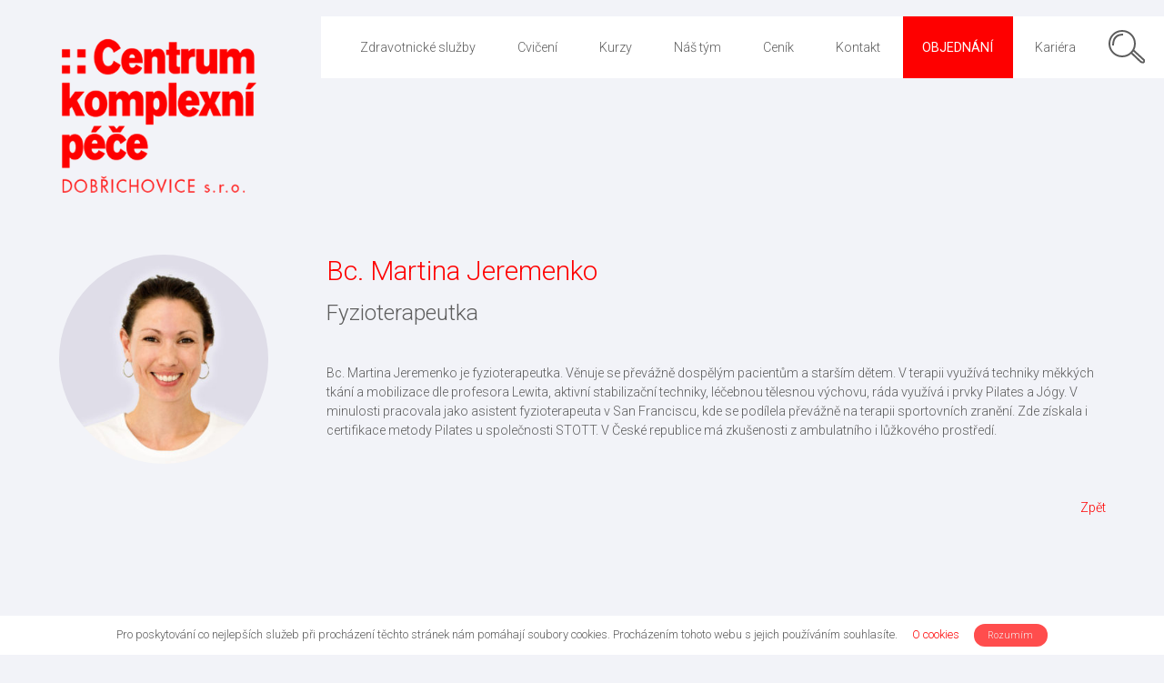

--- FILE ---
content_type: text/html; charset=UTF-8
request_url: https://www.ckp-dobrichovice.cz/member/martina-jeremenko/
body_size: 9482
content:
<!DOCTYPE html>
<html lang="cs" prefix="og: http://ogp.me/ns# article: http://ogp.me/ns/article#" class="no-js language-">
<head>
	<meta charset="UTF-8">
	<meta name="viewport" content="width=device-width, initial-scale=1">
    <link rel="profile" href="http://gmpg.org/xfn/11">
    
    <link rel="apple-touch-icon" sizes="180x180" href="https://www.ckp-dobrichovice.cz/wp-content/themes/ckp-custom/assets/img/touch-icons/apple-touch-icon.png">
    <link rel="icon" type="image/png" href="https://www.ckp-dobrichovice.cz/wp-content/themes/ckp-custom/assets/img/touch-icons/favicon-32x32.png" sizes="32x32">
    <link rel="icon" type="image/png" href="https://www.ckp-dobrichovice.cz/wp-content/themes/ckp-custom/assets/img/touch-icons/favicon-16x16.png" sizes="16x16">
    <link rel="manifest" href="https://www.ckp-dobrichovice.cz/wp-content/themes/ckp-custom/assets/img/touch-icons/manifest.json">
    <link rel="mask-icon" href="https://www.ckp-dobrichovice.cz/wp-content/themes/ckp-custom/assets/img/touch-icons/safari-pinned-tab.svg" color="#5bbad5">
    <link rel="shortcut icon" href="favicon.ico">
    <meta name="msapplication-config" content="https://www.ckp-dobrichovice.cz/wp-content/themes/ckp-custom/assets/img/touch-icons/browserconfig.xml">
    <meta name="theme-color" content="#ffffff">

    
    <script>(function(html){html.className = html.className.replace(/\bno-js\b/,'js')})(document.documentElement);</script>
<title>Martina Jeremenko &#8211; CKP Dobřichovice</title>
<meta name='robots' content='max-image-preview:large' />
<link rel='dns-prefetch' href='//s.w.org' />
<script type="text/javascript">
window._wpemojiSettings = {"baseUrl":"https:\/\/s.w.org\/images\/core\/emoji\/13.1.0\/72x72\/","ext":".png","svgUrl":"https:\/\/s.w.org\/images\/core\/emoji\/13.1.0\/svg\/","svgExt":".svg","source":{"concatemoji":"https:\/\/www.ckp-dobrichovice.cz\/wp-includes\/js\/wp-emoji-release.min.js?ver=5.9.2"}};
/*! This file is auto-generated */
!function(e,a,t){var n,r,o,i=a.createElement("canvas"),p=i.getContext&&i.getContext("2d");function s(e,t){var a=String.fromCharCode;p.clearRect(0,0,i.width,i.height),p.fillText(a.apply(this,e),0,0);e=i.toDataURL();return p.clearRect(0,0,i.width,i.height),p.fillText(a.apply(this,t),0,0),e===i.toDataURL()}function c(e){var t=a.createElement("script");t.src=e,t.defer=t.type="text/javascript",a.getElementsByTagName("head")[0].appendChild(t)}for(o=Array("flag","emoji"),t.supports={everything:!0,everythingExceptFlag:!0},r=0;r<o.length;r++)t.supports[o[r]]=function(e){if(!p||!p.fillText)return!1;switch(p.textBaseline="top",p.font="600 32px Arial",e){case"flag":return s([127987,65039,8205,9895,65039],[127987,65039,8203,9895,65039])?!1:!s([55356,56826,55356,56819],[55356,56826,8203,55356,56819])&&!s([55356,57332,56128,56423,56128,56418,56128,56421,56128,56430,56128,56423,56128,56447],[55356,57332,8203,56128,56423,8203,56128,56418,8203,56128,56421,8203,56128,56430,8203,56128,56423,8203,56128,56447]);case"emoji":return!s([10084,65039,8205,55357,56613],[10084,65039,8203,55357,56613])}return!1}(o[r]),t.supports.everything=t.supports.everything&&t.supports[o[r]],"flag"!==o[r]&&(t.supports.everythingExceptFlag=t.supports.everythingExceptFlag&&t.supports[o[r]]);t.supports.everythingExceptFlag=t.supports.everythingExceptFlag&&!t.supports.flag,t.DOMReady=!1,t.readyCallback=function(){t.DOMReady=!0},t.supports.everything||(n=function(){t.readyCallback()},a.addEventListener?(a.addEventListener("DOMContentLoaded",n,!1),e.addEventListener("load",n,!1)):(e.attachEvent("onload",n),a.attachEvent("onreadystatechange",function(){"complete"===a.readyState&&t.readyCallback()})),(n=t.source||{}).concatemoji?c(n.concatemoji):n.wpemoji&&n.twemoji&&(c(n.twemoji),c(n.wpemoji)))}(window,document,window._wpemojiSettings);
</script>
<style type="text/css">
img.wp-smiley,
img.emoji {
	display: inline !important;
	border: none !important;
	box-shadow: none !important;
	height: 1em !important;
	width: 1em !important;
	margin: 0 0.07em !important;
	vertical-align: -0.1em !important;
	background: none !important;
	padding: 0 !important;
}
</style>
	<link rel='stylesheet' id='wp-block-library-css'  href='https://www.ckp-dobrichovice.cz/wp-includes/css/dist/block-library/style.min.css?ver=5.9.2' type='text/css' media='all' />
<style id='global-styles-inline-css' type='text/css'>
body{--wp--preset--color--black: #000000;--wp--preset--color--cyan-bluish-gray: #abb8c3;--wp--preset--color--white: #ffffff;--wp--preset--color--pale-pink: #f78da7;--wp--preset--color--vivid-red: #cf2e2e;--wp--preset--color--luminous-vivid-orange: #ff6900;--wp--preset--color--luminous-vivid-amber: #fcb900;--wp--preset--color--light-green-cyan: #7bdcb5;--wp--preset--color--vivid-green-cyan: #00d084;--wp--preset--color--pale-cyan-blue: #8ed1fc;--wp--preset--color--vivid-cyan-blue: #0693e3;--wp--preset--color--vivid-purple: #9b51e0;--wp--preset--gradient--vivid-cyan-blue-to-vivid-purple: linear-gradient(135deg,rgba(6,147,227,1) 0%,rgb(155,81,224) 100%);--wp--preset--gradient--light-green-cyan-to-vivid-green-cyan: linear-gradient(135deg,rgb(122,220,180) 0%,rgb(0,208,130) 100%);--wp--preset--gradient--luminous-vivid-amber-to-luminous-vivid-orange: linear-gradient(135deg,rgba(252,185,0,1) 0%,rgba(255,105,0,1) 100%);--wp--preset--gradient--luminous-vivid-orange-to-vivid-red: linear-gradient(135deg,rgba(255,105,0,1) 0%,rgb(207,46,46) 100%);--wp--preset--gradient--very-light-gray-to-cyan-bluish-gray: linear-gradient(135deg,rgb(238,238,238) 0%,rgb(169,184,195) 100%);--wp--preset--gradient--cool-to-warm-spectrum: linear-gradient(135deg,rgb(74,234,220) 0%,rgb(151,120,209) 20%,rgb(207,42,186) 40%,rgb(238,44,130) 60%,rgb(251,105,98) 80%,rgb(254,248,76) 100%);--wp--preset--gradient--blush-light-purple: linear-gradient(135deg,rgb(255,206,236) 0%,rgb(152,150,240) 100%);--wp--preset--gradient--blush-bordeaux: linear-gradient(135deg,rgb(254,205,165) 0%,rgb(254,45,45) 50%,rgb(107,0,62) 100%);--wp--preset--gradient--luminous-dusk: linear-gradient(135deg,rgb(255,203,112) 0%,rgb(199,81,192) 50%,rgb(65,88,208) 100%);--wp--preset--gradient--pale-ocean: linear-gradient(135deg,rgb(255,245,203) 0%,rgb(182,227,212) 50%,rgb(51,167,181) 100%);--wp--preset--gradient--electric-grass: linear-gradient(135deg,rgb(202,248,128) 0%,rgb(113,206,126) 100%);--wp--preset--gradient--midnight: linear-gradient(135deg,rgb(2,3,129) 0%,rgb(40,116,252) 100%);--wp--preset--duotone--dark-grayscale: url('#wp-duotone-dark-grayscale');--wp--preset--duotone--grayscale: url('#wp-duotone-grayscale');--wp--preset--duotone--purple-yellow: url('#wp-duotone-purple-yellow');--wp--preset--duotone--blue-red: url('#wp-duotone-blue-red');--wp--preset--duotone--midnight: url('#wp-duotone-midnight');--wp--preset--duotone--magenta-yellow: url('#wp-duotone-magenta-yellow');--wp--preset--duotone--purple-green: url('#wp-duotone-purple-green');--wp--preset--duotone--blue-orange: url('#wp-duotone-blue-orange');--wp--preset--font-size--small: 13px;--wp--preset--font-size--medium: 20px;--wp--preset--font-size--large: 36px;--wp--preset--font-size--x-large: 42px;}.has-black-color{color: var(--wp--preset--color--black) !important;}.has-cyan-bluish-gray-color{color: var(--wp--preset--color--cyan-bluish-gray) !important;}.has-white-color{color: var(--wp--preset--color--white) !important;}.has-pale-pink-color{color: var(--wp--preset--color--pale-pink) !important;}.has-vivid-red-color{color: var(--wp--preset--color--vivid-red) !important;}.has-luminous-vivid-orange-color{color: var(--wp--preset--color--luminous-vivid-orange) !important;}.has-luminous-vivid-amber-color{color: var(--wp--preset--color--luminous-vivid-amber) !important;}.has-light-green-cyan-color{color: var(--wp--preset--color--light-green-cyan) !important;}.has-vivid-green-cyan-color{color: var(--wp--preset--color--vivid-green-cyan) !important;}.has-pale-cyan-blue-color{color: var(--wp--preset--color--pale-cyan-blue) !important;}.has-vivid-cyan-blue-color{color: var(--wp--preset--color--vivid-cyan-blue) !important;}.has-vivid-purple-color{color: var(--wp--preset--color--vivid-purple) !important;}.has-black-background-color{background-color: var(--wp--preset--color--black) !important;}.has-cyan-bluish-gray-background-color{background-color: var(--wp--preset--color--cyan-bluish-gray) !important;}.has-white-background-color{background-color: var(--wp--preset--color--white) !important;}.has-pale-pink-background-color{background-color: var(--wp--preset--color--pale-pink) !important;}.has-vivid-red-background-color{background-color: var(--wp--preset--color--vivid-red) !important;}.has-luminous-vivid-orange-background-color{background-color: var(--wp--preset--color--luminous-vivid-orange) !important;}.has-luminous-vivid-amber-background-color{background-color: var(--wp--preset--color--luminous-vivid-amber) !important;}.has-light-green-cyan-background-color{background-color: var(--wp--preset--color--light-green-cyan) !important;}.has-vivid-green-cyan-background-color{background-color: var(--wp--preset--color--vivid-green-cyan) !important;}.has-pale-cyan-blue-background-color{background-color: var(--wp--preset--color--pale-cyan-blue) !important;}.has-vivid-cyan-blue-background-color{background-color: var(--wp--preset--color--vivid-cyan-blue) !important;}.has-vivid-purple-background-color{background-color: var(--wp--preset--color--vivid-purple) !important;}.has-black-border-color{border-color: var(--wp--preset--color--black) !important;}.has-cyan-bluish-gray-border-color{border-color: var(--wp--preset--color--cyan-bluish-gray) !important;}.has-white-border-color{border-color: var(--wp--preset--color--white) !important;}.has-pale-pink-border-color{border-color: var(--wp--preset--color--pale-pink) !important;}.has-vivid-red-border-color{border-color: var(--wp--preset--color--vivid-red) !important;}.has-luminous-vivid-orange-border-color{border-color: var(--wp--preset--color--luminous-vivid-orange) !important;}.has-luminous-vivid-amber-border-color{border-color: var(--wp--preset--color--luminous-vivid-amber) !important;}.has-light-green-cyan-border-color{border-color: var(--wp--preset--color--light-green-cyan) !important;}.has-vivid-green-cyan-border-color{border-color: var(--wp--preset--color--vivid-green-cyan) !important;}.has-pale-cyan-blue-border-color{border-color: var(--wp--preset--color--pale-cyan-blue) !important;}.has-vivid-cyan-blue-border-color{border-color: var(--wp--preset--color--vivid-cyan-blue) !important;}.has-vivid-purple-border-color{border-color: var(--wp--preset--color--vivid-purple) !important;}.has-vivid-cyan-blue-to-vivid-purple-gradient-background{background: var(--wp--preset--gradient--vivid-cyan-blue-to-vivid-purple) !important;}.has-light-green-cyan-to-vivid-green-cyan-gradient-background{background: var(--wp--preset--gradient--light-green-cyan-to-vivid-green-cyan) !important;}.has-luminous-vivid-amber-to-luminous-vivid-orange-gradient-background{background: var(--wp--preset--gradient--luminous-vivid-amber-to-luminous-vivid-orange) !important;}.has-luminous-vivid-orange-to-vivid-red-gradient-background{background: var(--wp--preset--gradient--luminous-vivid-orange-to-vivid-red) !important;}.has-very-light-gray-to-cyan-bluish-gray-gradient-background{background: var(--wp--preset--gradient--very-light-gray-to-cyan-bluish-gray) !important;}.has-cool-to-warm-spectrum-gradient-background{background: var(--wp--preset--gradient--cool-to-warm-spectrum) !important;}.has-blush-light-purple-gradient-background{background: var(--wp--preset--gradient--blush-light-purple) !important;}.has-blush-bordeaux-gradient-background{background: var(--wp--preset--gradient--blush-bordeaux) !important;}.has-luminous-dusk-gradient-background{background: var(--wp--preset--gradient--luminous-dusk) !important;}.has-pale-ocean-gradient-background{background: var(--wp--preset--gradient--pale-ocean) !important;}.has-electric-grass-gradient-background{background: var(--wp--preset--gradient--electric-grass) !important;}.has-midnight-gradient-background{background: var(--wp--preset--gradient--midnight) !important;}.has-small-font-size{font-size: var(--wp--preset--font-size--small) !important;}.has-medium-font-size{font-size: var(--wp--preset--font-size--medium) !important;}.has-large-font-size{font-size: var(--wp--preset--font-size--large) !important;}.has-x-large-font-size{font-size: var(--wp--preset--font-size--x-large) !important;}
</style>
<link rel='stylesheet' id='general-style-css'  href='https://www.ckp-dobrichovice.cz/wp-content/themes/ckp-custom/style.css?ver=5.9.2' type='text/css' media='all' />
<script type='text/javascript' src='https://www.ckp-dobrichovice.cz/wp-content/themes/ckp-custom/assets/js/jquery.js?ver=5.9.2' id='ckp-jquery-js'></script>
<script type='text/javascript' src='https://www.ckp-dobrichovice.cz/wp-content/themes/ckp-custom/assets/js/jquery.scrollTo.min.js?ver=5.9.2' id='ckp-jquery-scroll-to-js'></script>
<script type='text/javascript' src='https://www.ckp-dobrichovice.cz/wp-content/themes/ckp-custom/assets/js/dobi/_.min.js?ver=5.9.2' id='ckp-dobi-script-js'></script>
<script type='text/javascript' src='https://www.ckp-dobrichovice.cz/wp-content/themes/ckp-custom/assets/js/dobi/Dobi.navigation.js?ver=5.9.2' id='ckp-dobi-navigation-script-js'></script>
<script type='text/javascript' src='https://www.ckp-dobrichovice.cz/wp-content/themes/ckp-custom/assets/js/dobi/Dobi.navline.js?ver=5.9.2' id='ckp-dobi-navline-script-js'></script>
<script type='text/javascript' src='https://www.ckp-dobrichovice.cz/wp-content/themes/ckp-custom/assets/js/general.js?ver=5.9.2' id='ckp-general-script-js'></script>
<script type='text/javascript' src='https://www.ckp-dobrichovice.cz/wp-content/themes/ckp-custom/assets/js/controls.js?ver=5.9.2' id='ckp-controls-script-js'></script>
<script type='text/javascript' src='https://www.ckp-dobrichovice.cz/wp-content/themes/ckp-custom/assets/js/js.cookie.js?ver=5.9.2' id='ckp-cookies-js'></script>
<link rel="https://api.w.org/" href="https://www.ckp-dobrichovice.cz/wp-json/" /><link rel="EditURI" type="application/rsd+xml" title="RSD" href="https://www.ckp-dobrichovice.cz/xmlrpc.php?rsd" />
<link rel="wlwmanifest" type="application/wlwmanifest+xml" href="https://www.ckp-dobrichovice.cz/wp-includes/wlwmanifest.xml" /> 
<meta name="generator" content="WordPress 5.9.2" />
<link rel="canonical" href="https://www.ckp-dobrichovice.cz/member/martina-jeremenko/" />
<link rel='shortlink' href='https://www.ckp-dobrichovice.cz/?p=499' />
<link rel="alternate" type="application/json+oembed" href="https://www.ckp-dobrichovice.cz/wp-json/oembed/1.0/embed?url=https%3A%2F%2Fwww.ckp-dobrichovice.cz%2Fmember%2Fmartina-jeremenko%2F" />
<link rel="alternate" type="text/xml+oembed" href="https://www.ckp-dobrichovice.cz/wp-json/oembed/1.0/embed?url=https%3A%2F%2Fwww.ckp-dobrichovice.cz%2Fmember%2Fmartina-jeremenko%2F&#038;format=xml" />
<meta property="og:title" name="og:title" content="Martina Jeremenko" />
<meta property="og:type" name="og:type" content="website" />
<meta property="og:image" name="og:image" content="https://www.ckp-dobrichovice.cz/wp-content/uploads/2017/02/jeremenko-e1500670683135.jpg" />
<meta property="og:url" name="og:url" content="https://www.ckp-dobrichovice.cz/member/martina-jeremenko/" />
<meta property="og:locale" name="og:locale" content="cs_CZ" />
<meta property="og:site_name" name="og:site_name" content="CKP Dobřichovice" />
<meta property="twitter:card" name="twitter:card" content="summary" />
<meta property="article:published_time" name="article:published_time" content="2017-02-08T16:46:59+01:00" />
<meta property="article:modified_time" name="article:modified_time" content="2017-07-21T21:58:12+01:00" />
<meta property="article:author" name="article:author" content="https://www.ckp-dobrichovice.cz/author/katka-sestakova/" />
<meta name="tec-api-version" content="v1"><meta name="tec-api-origin" content="https://www.ckp-dobrichovice.cz"><link rel="alternate" href="https://www.ckp-dobrichovice.cz/wp-json/tribe/events/v1/" /><meta name="description" content="Centrum Komplexní péče - Zdravotnické zařízení s psychosomatickým přístupem nabízí služby v oboru fyzioterapie, rehabilitačního lékařství, psychologie a psychosomatiky pro děti i dospělé.">

    <link href="https://fonts.googleapis.com/css?family=Roboto:100,200,300,400,500,700&amp;subset=latin-ext" rel="stylesheet">
	<script>
        var url_root = 'https://www.ckp-dobrichovice.cz/';
        window.url_root = url_root;
        var url_template = 'https://www.ckp-dobrichovice.cz/wp-content/themes/ckp-custom';
        window.url_template = url_template;

        var ckp_i18n = {show_more: "zobrazit více", hide: "skrýt"};
        window.i18n = ckp_i18n;
    </script>
    <script>
        (function(i,s,o,g,r,a,m){i['GoogleAnalyticsObject']=r;i[r]=i[r]||function(){
                (i[r].q=i[r].q||[]).push(arguments)},i[r].l=1*new Date();a=s.createElement(o),
            m=s.getElementsByTagName(o)[0];a.async=1;a.src=g;m.parentNode.insertBefore(a,m)
        })(window,document,'script','https://www.google-analytics.com/analytics.js','ga');

        ga('create', 'UA-97917000-1', 'auto');
        ga('send', 'pageview');

    </script>
    <!-- Hotjar Tracking Code for https://www.ckp-dobrichovice.cz -->
    <script>
        (function(h,o,t,j,a,r){
            h.hj=h.hj||function(){(h.hj.q=h.hj.q||[]).push(arguments)};
            h._hjSettings={hjid:745079,hjsv:6};
            a=o.getElementsByTagName('head')[0];
            r=o.createElement('script');r.async=1;
            r.src=t+h._hjSettings.hjid+j+h._hjSettings.hjsv;
            a.appendChild(r);
        })(window,document,'https://static.hotjar.com/c/hotjar-','.js?sv=');
    </script>
</head>

<body class="member-template-default single single-member postid-499 tribe-no-js tribe-bar-is-disabled">
    <svg height="0" width="0" style="display:none;">
    <defs>
        <symbol id="arrow-down" viewBox="0 0 90 22">
            <line class="frst-line" x1="2" y1="1" x2="45" y2="21" />
            <line class="scnd-line" x1="45" y1="21" x2="88" y2="1" />
        </symbol>
        <symbol id="close" viewBox="0 0 48 48">
            <line x1="2" y1="2" x2="46" y2="46" />
            <line x1="46" y1="2" x2="2" y2="46" />
        </symbol>
        <symbol id="plus" viewBox="0 0 48 48">
            <line x1="24" y1="2" x2="24" y2="46" />
            <line x1="2" y1="24" x2="46" y2="24" />
        </symbol>
        <symbol id="classic-arrow-right" viewBox="0 0 48 48" >
            <line x1="2" y1="24" x2="42" y2="24" />
            <line x1="42" y1="24" x2="30" y2="10" />
            <line x1="42" y1="24" x2="30" y2="38" />
        </symbol>
        <symbol id="arrow-right" viewBox="0 0 48 48" >
            <line x1="30" y1="24" x2="18" y2="10" />
            <line x1="30" y1="24" x2="18" y2="38" />
        </symbol>
        <symbol id="classic-arrow-left" viewBox="0 0 48 48" >
            <line x1="4" y1="24" x2="46" y2="24" />
            <line x1="4" y1="24" x2="16" y2="10" />
            <line x1="4" y1="24" x2="16" y2="38" />
        </symbol>
        <symbol id="navigation-arrow" viewBox="0 0 14 28">
            <line class="frst-line" x1="1" y1="1" x2="13" y2="14" />
            <line class="scnd-line" x1="1" y1="26" x2="13" y2="14" />
        </symbol>
        <symbol id="expand-circle-down" viewBox="0 -960 960 960">
          <path stroke="red" d="m480-351 173-173-43-42-130 130-130-130-43 42 173 173Zm0 271q-82 0-155-31.5t-127.5-86Q143-252 111.5-325T80-480q0-83 31.5-156t86-127Q252-817 325-848.5T480-880q83 0 156 31.5T763-763q54 54 85.5 127T880-480q0 82-31.5 155T763-197.5q-54 54.5-127 86T480-80Zm0-60q142 0 241-99.5T820-480q0-142-99-241t-241-99q-141 0-240.5 99T140-480q0 141 99.5 240.5T480-140Zm0-340Z" style="fill: #fe0000;"/>
        </symbol>
    </defs>
    </svg>

<div id="page" class="site">
	<div class="site-inner">
		<header id="masthead" class="site-header">
			<div class="site-header-main">
				<div class="site-branding">
                    <a href="https://www.ckp-dobrichovice.cz/" id="logo" class="gutter-left"><img src="https://www.ckp-dobrichovice.cz/wp-content/themes/ckp-custom/assets/img/logos/ckp.png" alt="Centrum komplexni pece"/></a>
                    <a href="https://www.ckp-dobrichovice.cz/" id="logo-small" class="pad-left"><img src="https://www.ckp-dobrichovice.cz/wp-content/themes/ckp-custom/assets/img/logos/ckp-small.png" alt="Centrum komplexni pece" /></a>

				</div><!-- .site-branding -->

                                    <div id="site-header-menu" class="site-header-menu">
                        <a href="https://www.ckp-dobrichovice.cz/" class="logo-small no-desktop pad-left"><img src="https://www.ckp-dobrichovice.cz/wp-content/themes/ckp-custom/assets/img/logos/ckp-small.png" alt="Centrum komplexni pece" /></a>
                                                    <nav id="site-navigation" class="main-navigation" role="navigation" aria-label="Primary Menu">
                                <div class="menu-hlavni-menu-container"><ul id="menu-hlavni-menu" class="primary-menu"><li id="menu-item-685" class="menu-item menu-item-type-custom menu-item-object-custom menu-item-has-children menu-item-685"><a href="#">Zdravotnické služby</a>
<ul class="sub-menu">
	<li id="menu-item-101" class="menu-item menu-item-type-post_type menu-item-object-page menu-item-101"><a href="https://www.ckp-dobrichovice.cz/zdravotnicke-sluzby/orl/">ORL</a></li>
	<li id="menu-item-755" class="menu-item menu-item-type-post_type menu-item-object-page menu-item-755"><a href="https://www.ckp-dobrichovice.cz/zdravotnicke-sluzby/rehabilitace/rehabilitacni-lekar/">Rehabilitační lékařství</a></li>
	<li id="menu-item-433" class="menu-item menu-item-type-custom menu-item-object-custom menu-item-has-children menu-item-433"><a href="#">Fyzioterapie</a>
	<ul class="sub-menu">
		<li id="menu-item-438" class="menu-item menu-item-type-post_type menu-item-object-page menu-item-438"><a href="https://www.ckp-dobrichovice.cz/zdravotnicke-sluzby/fyzioterapie/fyzioterapie-dospelych/">Fyzioterapie dospělých</a></li>
		<li id="menu-item-233" class="menu-item menu-item-type-post_type menu-item-object-page menu-item-233"><a href="https://www.ckp-dobrichovice.cz/zdravotnicke-sluzby/fyzioterapie/fyzioterapie-deti/">Fyzioterapie dětí</a></li>
		<li id="menu-item-1061" class="menu-item menu-item-type-custom menu-item-object-custom menu-item-has-children menu-item-1061"><a href="#">Fyzikální terapie</a>
		<ul class="sub-menu">
			<li id="menu-item-228" class="menu-item menu-item-type-post_type menu-item-object-page menu-item-228"><a href="https://www.ckp-dobrichovice.cz/zdravotnicke-sluzby/fyzioterapie/fyzikalni-terapie/magnetoterapie/">Magnetoterapie</a></li>
			<li id="menu-item-462" class="menu-item menu-item-type-post_type menu-item-object-page menu-item-462"><a href="https://www.ckp-dobrichovice.cz/zdravotnicke-sluzby/fyzioterapie/fyzikalni-terapie/elektrolecba/">Elektroléčba</a></li>
			<li id="menu-item-227" class="menu-item menu-item-type-post_type menu-item-object-page menu-item-227"><a href="https://www.ckp-dobrichovice.cz/zdravotnicke-sluzby/fyzioterapie/fyzikalni-terapie/laser/">Laser</a></li>
			<li id="menu-item-231" class="menu-item menu-item-type-post_type menu-item-object-page menu-item-231"><a href="https://www.ckp-dobrichovice.cz/zdravotnicke-sluzby/fyzioterapie/fyzikalni-terapie/ultrazvuk/">Ultrazvuk</a></li>
			<li id="menu-item-232" class="menu-item menu-item-type-post_type menu-item-object-page menu-item-232"><a href="https://www.ckp-dobrichovice.cz/zdravotnicke-sluzby/fyzioterapie/fyzikalni-terapie/vodolecba/">Vodoléčba</a></li>
		</ul>
</li>
		<li id="menu-item-5051" class="menu-item menu-item-type-post_type menu-item-object-page menu-item-5051"><a href="https://www.ckp-dobrichovice.cz/zdravotnicke-sluzby/fyzioterapie/fyzioterapie-v-tehotenstvi-a-po-porodu/">Fyzioterapie v těhotenství a po porodu</a></li>
		<li id="menu-item-7208" class="menu-item menu-item-type-post_type menu-item-object-page menu-item-7208"><a href="https://www.ckp-dobrichovice.cz/zdravotnicke-sluzby/fyzioterapie/komplexni-fyzioterapeuticka-konzultace/">Komplexní fyzioterapeutická konzultace</a></li>
		<li id="menu-item-4083" class="menu-item menu-item-type-post_type menu-item-object-page menu-item-4083"><a href="https://www.ckp-dobrichovice.cz/zdravotnicke-sluzby/fyzioterapie/kraniosakralni-terapie/">Kraniosakrální terapie v rukách fyzioterapeuta</a></li>
		<li id="menu-item-238" class="menu-item menu-item-type-post_type menu-item-object-page menu-item-238"><a href="https://www.ckp-dobrichovice.cz/zdravotnicke-sluzby/fyzioterapie/lymfodrenaz/">Lymfodrenáž</a></li>
		<li id="menu-item-7065" class="menu-item menu-item-type-post_type menu-item-object-page menu-item-7065"><a href="https://www.ckp-dobrichovice.cz/reflexni-terapie-nohou/">Reflexní terapie nohou</a></li>
	</ul>
</li>
	<li id="menu-item-402" class="menu-item menu-item-type-custom menu-item-object-custom menu-item-has-children menu-item-402"><a href="#">Psychologie</a>
	<ul class="sub-menu">
		<li id="menu-item-123" class="menu-item menu-item-type-post_type menu-item-object-page menu-item-123"><a href="https://www.ckp-dobrichovice.cz/zdravotnicke-sluzby/psychologie/individualni-psychoterapie/">Individuální psychoterapie</a></li>
		<li id="menu-item-139" class="menu-item menu-item-type-post_type menu-item-object-page menu-item-139"><a href="https://www.ckp-dobrichovice.cz/zdravotnicke-sluzby/psychologie/parova-psychoterapie/">Párová psychoterapie</a></li>
		<li id="menu-item-138" class="menu-item menu-item-type-post_type menu-item-object-page menu-item-138"><a href="https://www.ckp-dobrichovice.cz/zdravotnicke-sluzby/psychologie/rodinna-psychoterapie/">Rodinná psychoterapie</a></li>
		<li id="menu-item-7701" class="menu-item menu-item-type-post_type menu-item-object-page menu-item-7701"><a href="https://www.ckp-dobrichovice.cz/zdravotnicke-sluzby/psychologie/skupinova-psychoterapie/">Skupinová psychoterapie</a></li>
		<li id="menu-item-6159" class="menu-item menu-item-type-post_type menu-item-object-page menu-item-6159"><a href="https://www.ckp-dobrichovice.cz/zdravotnicke-sluzby/psychologie/arteterapie/">Arteterapie</a></li>
	</ul>
</li>
	<li id="menu-item-406" class="menu-item menu-item-type-custom menu-item-object-custom menu-item-has-children menu-item-406"><a href="#">Psychosomatika</a>
	<ul class="sub-menu">
		<li id="menu-item-250" class="menu-item menu-item-type-post_type menu-item-object-page menu-item-250"><a href="https://www.ckp-dobrichovice.cz/zdravotnicke-sluzby/psychosomatika/co-je-psychosomatika/">Co je psychosomatika</a></li>
		<li id="menu-item-249" class="menu-item menu-item-type-post_type menu-item-object-page menu-item-249"><a href="https://www.ckp-dobrichovice.cz/zdravotnicke-sluzby/psychosomatika/komplexni-psychosomaticke-vysetreni/">Komplexní psychosomatické vyšetření</a></li>
		<li id="menu-item-153" class="menu-item menu-item-type-post_type menu-item-object-page menu-item-153"><a href="https://www.ckp-dobrichovice.cz/zdravotnicke-sluzby/psychosomatika/rehabilitacni-vysetreni-s-psychosomatickymi-postupy/">Rehabilitační vyšetření s psychosomatickými postupy</a></li>
		<li id="menu-item-6434" class="menu-item menu-item-type-post_type menu-item-object-page menu-item-6434"><a href="https://www.ckp-dobrichovice.cz/zdravotnicke-sluzby/psychosomatika/psychosomaticka-terapie/">Konzultace psychosomatickým lékařem</a></li>
	</ul>
</li>
	<li id="menu-item-241" class="menu-item menu-item-type-post_type menu-item-object-page menu-item-241"><a href="https://www.ckp-dobrichovice.cz/zdravotnicke-sluzby/fyzioterapie/masaze/">Masáže</a></li>
	<li id="menu-item-168" class="menu-item menu-item-type-post_type menu-item-object-page menu-item-168"><a href="https://www.ckp-dobrichovice.cz/zdravotnicke-sluzby/pohybova-terapie/">Pohybová terapie</a></li>
	<li id="menu-item-415" class="menu-item menu-item-type-custom menu-item-object-custom menu-item-has-children menu-item-415"><a href="#">Léčebné programy</a>
	<ul class="sub-menu">
		<li id="menu-item-5010" class="menu-item menu-item-type-post_type menu-item-object-page menu-item-5010"><a href="https://www.ckp-dobrichovice.cz/zdravotnicke-sluzby/programy/postcovidovy-program-pruvodce-bezpecnym-navratem-do-puvodni-kondice/">Postcovidový program</a></li>
		<li id="menu-item-2423" class="menu-item menu-item-type-post_type menu-item-object-page menu-item-2423"><a href="https://www.ckp-dobrichovice.cz/podpurny-onkoprogram/">Podpůrný onkoprogram</a></li>
		<li id="menu-item-286" class="menu-item menu-item-type-post_type menu-item-object-page menu-item-286"><a href="https://www.ckp-dobrichovice.cz/zdravotnicke-sluzby/programy/program-pro-podporu-tehotenstvi/">Program pro podporu těhotenství</a></li>
		<li id="menu-item-173" class="menu-item menu-item-type-post_type menu-item-object-page menu-item-173"><a href="https://www.ckp-dobrichovice.cz/zdravotnicke-sluzby/programy/individualni-rehabilitacni-program/">Individuální rehabilitační program</a></li>
	</ul>
</li>
	<li id="menu-item-2958" class="menu-item menu-item-type-post_type menu-item-object-page menu-item-2958"><a href="https://www.ckp-dobrichovice.cz/zdravotnicke-sluzby/pro-firmy/">Pro firmy</a></li>
</ul>
</li>
<li id="menu-item-7726" class="menu-item menu-item-type-post_type menu-item-object-page menu-item-has-children menu-item-7726"><a href="https://www.ckp-dobrichovice.cz/skupinova-cviceni/">Cvičení</a>
<ul class="sub-menu">
	<li id="menu-item-8023" class="menu-item menu-item-type-post_type menu-item-object-page menu-item-8023"><a href="https://www.ckp-dobrichovice.cz/skupinova-cviceni/akrobacie-rodicu-s-detmi/">Akrobacie rodičů s dětmi</a></li>
	<li id="menu-item-7727" class="menu-item menu-item-type-post_type menu-item-object-page menu-item-7727"><a href="https://www.ckp-dobrichovice.cz/skupinova-cviceni/komplexni-cviceni/">Komplexní cvičení</a></li>
	<li id="menu-item-8021" class="menu-item menu-item-type-post_type menu-item-object-page menu-item-8021"><a href="https://www.ckp-dobrichovice.cz/pilates-s-fyzioterapeutkou/">Pilates s fyzioterapeutkou</a></li>
	<li id="menu-item-7733" class="menu-item menu-item-type-post_type menu-item-object-page menu-item-7733"><a href="https://www.ckp-dobrichovice.cz/skupinova-cviceni/ranni-jemna-joga/">Ranní jemná jóga</a></li>
	<li id="menu-item-7978" class="menu-item menu-item-type-post_type menu-item-object-page menu-item-7978"><a href="https://www.ckp-dobrichovice.cz/terapie-panevniho-dna/">Terapie pánevního dna</a></li>
</ul>
</li>
<li id="menu-item-959" class="menu-item-events menu-item menu-item-type-custom menu-item-object-custom menu-item-has-children menu-item-959"><a href="/kurzy/">Kurzy</a>
<ul class="sub-menu">
	<li id="menu-item-956" class="menu-item menu-item-type-taxonomy menu-item-object-tribe_events_cat menu-item-956"><a href="https://www.ckp-dobrichovice.cz/seminare/rubrika/pro-odborniky/">Pro odborníky</a></li>
	<li id="menu-item-957" class="menu-item menu-item-type-taxonomy menu-item-object-tribe_events_cat menu-item-957"><a href="https://www.ckp-dobrichovice.cz/seminare/rubrika/pro-laiky/">Pro laiky</a></li>
	<li id="menu-item-5331" class="menu-item menu-item-type-post_type menu-item-object-page menu-item-5331"><a href="https://www.ckp-dobrichovice.cz/seminars-old/staze/">Individuální stáž</a></li>
	<li id="menu-item-7948" class="menu-item menu-item-type-post_type menu-item-object-page menu-item-7948"><a href="https://www.ckp-dobrichovice.cz/skupinova-staz/">Skupinová stáž</a></li>
	<li id="menu-item-5087" class="menu-item menu-item-type-post_type menu-item-object-page menu-item-5087"><a href="https://www.ckp-dobrichovice.cz/seminarove-kontaky/">Seminářové kontakty</a></li>
</ul>
</li>
<li id="menu-item-5831" class="menu-item menu-item-type-custom menu-item-object-custom menu-item-has-children menu-item-5831"><a href="#">Náš tým</a>
<ul class="sub-menu">
	<li id="menu-item-330" class="menu-item menu-item-type-post_type menu-item-object-page menu-item-330"><a href="https://www.ckp-dobrichovice.cz/lekari/">Lékaři</a></li>
	<li id="menu-item-329" class="menu-item menu-item-type-post_type menu-item-object-page menu-item-329"><a href="https://www.ckp-dobrichovice.cz/fyzioterapeuti/">Fyzioterapeuti</a></li>
	<li id="menu-item-328" class="menu-item menu-item-type-post_type menu-item-object-page menu-item-328"><a href="https://www.ckp-dobrichovice.cz/psychologove/">Psychologové</a></li>
	<li id="menu-item-3810" class="menu-item menu-item-type-post_type menu-item-object-page menu-item-3810"><a href="https://www.ckp-dobrichovice.cz/maseri/">Maséři</a></li>
	<li id="menu-item-1672" class="menu-item menu-item-type-post_type menu-item-object-page menu-item-1672"><a href="https://www.ckp-dobrichovice.cz/recepcni/">Recepční</a></li>
</ul>
</li>
<li id="menu-item-335" class="menu-item menu-item-type-post_type menu-item-object-page menu-item-has-children menu-item-335"><a href="https://www.ckp-dobrichovice.cz/cenik/">Ceník</a>
<ul class="sub-menu">
	<li id="menu-item-472" class="menu-item menu-item-type-post_type menu-item-object-page menu-item-472"><a href="https://www.ckp-dobrichovice.cz/cenik/cenik-orl/">ORL</a></li>
	<li id="menu-item-566" class="menu-item menu-item-type-post_type menu-item-object-page menu-item-566"><a href="https://www.ckp-dobrichovice.cz/cenik/cenik-rehabilitacni-lekar/">Rehabilitační lékař</a></li>
	<li id="menu-item-571" class="menu-item menu-item-type-post_type menu-item-object-page menu-item-571"><a href="https://www.ckp-dobrichovice.cz/cenik/cenik-fyzioterapie/">Fyzioterapie</a></li>
	<li id="menu-item-574" class="menu-item menu-item-type-post_type menu-item-object-page menu-item-574"><a href="https://www.ckp-dobrichovice.cz/cenik/cenik-masaze/">Masáže</a></li>
	<li id="menu-item-475" class="menu-item menu-item-type-post_type menu-item-object-page menu-item-475"><a href="https://www.ckp-dobrichovice.cz/cenik/psychologie/">Psychologie</a></li>
	<li id="menu-item-478" class="menu-item menu-item-type-post_type menu-item-object-page menu-item-478"><a href="https://www.ckp-dobrichovice.cz/cenik/cenik-psychosomatika/">Psychosomatika</a></li>
	<li id="menu-item-580" class="menu-item menu-item-type-post_type menu-item-object-page menu-item-580"><a href="https://www.ckp-dobrichovice.cz/cenik/cenik-pohybove-terapie/">Pohybová terapie</a></li>
	<li id="menu-item-3518" class="menu-item menu-item-type-post_type menu-item-object-page menu-item-3518"><a href="https://www.ckp-dobrichovice.cz/cenik/cenik-administrativnich-sluzeb/">Administrativní služby</a></li>
</ul>
</li>
<li id="menu-item-57" class="menu-item menu-item-type-post_type menu-item-object-page menu-item-57"><a href="https://www.ckp-dobrichovice.cz/kontakt/">Kontakt</a></li>
<li id="menu-item-6716" class="menu-item menu-item-type-post_type menu-item-object-page menu-item-6716"><a href="https://www.ckp-dobrichovice.cz/objednani-2/">Objednání</a></li>
<li id="menu-item-5373" class="menu-item menu-item-type-post_type menu-item-object-page menu-item-5373"><a href="https://www.ckp-dobrichovice.cz/kariera-v-ckp/">Kariéra</a></li>
</ul></div>
                                <div id="right-nav" class="only-desktop">
                                                                        <div id="searchbar">
                                        <input type="text" name="search" id="search" maxlength="42" />
                                        <svg height="42" width="42" class="magnifier">
                                            <circle cx="16" cy="16" r="14" />
                                            <path d="M26,26 L36.5,36 Q41,38 40,34 L28,23" />
                                            <path d="M6,18 Q6,6 17,6" />
                                        </svg>
                                    </div>
                                </div>
                            </nav><!-- .main-navigation -->
                                            </div><!-- .site-header-menu -->
                                <div id="language-mobile" class="hidden no-desktop no-mobile no-tablet">
                    <a href=""></a>
                    <ul id="language-rest-mobile">
                                            </ul>
                </div>
			</div><!-- .site-header-main -->
		</header><!-- .site-header -->

		<div id="content" class="site-content">

<div id="primary" class="content-area">
	<main id="main" class="site-main" role="main">
        <section class="classic">
            <div id="team-detail-wrapper">
                <div id="team-detail">
                    <aside>
                        <figure>
                            <img src="https://www.ckp-dobrichovice.cz/wp-content/uploads/2017/02/jeremenko-e1500670683135-300x300.jpg" />
                        </figure>
                                            </aside>
                    <article>
                        <!--<span class="button-close circled"><svg width="36" height="36" class="light-grey" onclick="CKP.changeContentToDefault(_('#section-team-content'), function () {$('#section-team').removeClass('classic').addClass('classic-centered');});"><use xlink:href="#close" /></svg></span>-->
                        <h1 class="red">Bc. Martina Jeremenko</h1>
                        <!--<div class="job-icon"><img src="https://www.ckp-dobrichovice.cz/wp-content/themes/ckp-custom/assets/img/icons/fyzioterapeutka.png"/></div>-->
                        <h3 class="job grey">Fyzioterapeutka</h3>
                        <div class="text"><p>Bc. Martina Jeremenko je fyzioterapeutka. Věnuje se převážně dospělým pacientům a starším dětem. V terapii využívá techniky měkkých tkání a mobilizace dle profesora Lewita, aktivní stabilizační techniky, léčebnou tělesnou výchovu, ráda využívá i prvky Pilates a Jógy. V minulosti pracovala jako asistent fyzioterapeuta v San Franciscu, kde se podílela převážně na terapii sportovních zranění. Zde získala i certifikace metody Pilates u společnosti STOTT. V České republice má zkušenosti z ambulatního i lůžkového prostředí.</p>
</div>

                        <div class="right gutter-top"><a href="javascript: history.back()" class="red">Zpět</a></div>
                    </article>
                    <div class="cleaner"></div>
                    <div id="team-detail-close-bottom" class="right"><button type="button" class="link-like" onclick="CKP.changeContentToDefault(_('#section-team-content'), function () {$('#section-team').removeClass('classic').addClass('classic-centered');});">zpět<span class="button circled"><svg width="36" height="36" class="light-grey"><use xlink:href="#classic-arrow-left" /></svg></span></button></div>
                </div>
            </div>
        </section>
	</main><!-- .site-main -->
</div><!-- .content-area -->

		</div><!-- .site-content -->
        <div class="cleaner"></div>
		<div id="foter-links" class="section no-padding">
            <div class="content grid2 no-gutters">

                <div class="u12 light-line"></div>
                <div class="u6 mobile-u12 left">
                    <a href="http://www.roseta.cz">
                        <img src="https://www.ckp-dobrichovice.cz/wp-content/themes/ckp-custom/assets/img/logos/roseta.png" alt="Roseta" />
                    </a>
                    <a href="http://www.ckpsamova.cz">
                        <img src="https://www.ckp-dobrichovice.cz/wp-content/themes/ckp-custom/assets/img/logos/samova.png" alt="Samova" />
                    </a>
                </div>
                <div class="u6 mobile-u12 right">
                    <a href="https://www.facebook.com/CkpDobrichovice">
                        <img src="https://www.ckp-dobrichovice.cz/wp-content/themes/ckp-custom/assets/img/social/facebook.png" alt="CKP Dobřichovice facebook" />
                    </a>
                                    </div>
            </div>
        </div>
        <footer>
            <span class="left">
                <span>Copyright © 2017</span>
                <span>Centrum komplexní péče Dobřichovice s.r.o.</span>
                <span>Na Vyhlídce 582</span>
                <span>252 29 Dobřichovice</span>
                <span>Česká Republika</span>
                <span class="no-mobile">All rights reserved</span>

            </span>
            <div class="separator only-mobile"></div>
            <span class="right">
                <span>Created by <a href="https://carecloud.cz/modular-system#eshop" target="_blank">Cortex</a></span>
            </span>
            <div class="cleaner"></div>
        </footer>
        <div id="agreewithcookies" class="hidden">
            <div class="container">
                <p>
                    <span>Pro poskytování co nejlepších služeb při procházení těchto stránek nám pomáhají soubory cookies. Procházením tohoto webu s jejich používáním souhlasíte.</span>
                    <a href="https://www.ckp-dobrichovice.cz/o-cookies/" class="red">O cookies</a>
                    <button id="btn-agreewithcookies" class="flat-red">Rozumím</button>
                </p>
            </div>
        </div>
	</div><!-- .site-inner -->
</div><!-- .site -->

		<script>
		( function ( body ) {
			'use strict';
			body.className = body.className.replace( /\btribe-no-js\b/, 'tribe-js' );
		} )( document.body );
		</script>
		<script> /* <![CDATA[ */var tribe_l10n_datatables = {"aria":{"sort_ascending":"aktivujte pro vzestupn\u00e9 \u0159azen\u00ed sloupc\u016f","sort_descending":"aktivujte pro sestupn\u00e9 \u0159azen\u00ed sloupc\u016f"},"length_menu":"Zobrazit z\u00e1znamy _MENU_","empty_table":"V tabulce nejsou dostupn\u00e1 \u017e\u00e1dn\u00e1 data","info":"Zobrazeno _START_ - _END_ z celkem _TOTAL_ z\u00e1znam\u016f","info_empty":"Zobrazeno 0 - 0 z 0 z\u00e1znam\u016f","info_filtered":"(filtrov\u00e1no z _MAX_ celkov\u00e9ho po\u010dtu polo\u017eek)","zero_records":"Nebyly nalezeny \u017e\u00e1dn\u00e9 odpov\u00eddaj\u00edc\u00ed z\u00e1znamy","search":"Hledat:","all_selected_text":"V\u0161echny polo\u017eky na t\u00e9to str\u00e1nce byly vybr\u00e1ny. ","select_all_link":"Vybrat v\u0161echny str\u00e1nky","clear_selection":"Zru\u0161it v\u00fdb\u011br","pagination":{"all":"V\u0161e","next":"Dal\u0161\u00ed","previous":"P\u0159edchoz\u00ed"},"select":{"rows":{"0":"","_":": Vybr\u00e1no %d \u0159\u00e1dk\u016f","1":": Vybr\u00e1n 1 \u0159\u00e1dek"}},"datepicker":{"dayNames":["Ned\u011ble","Pond\u011bl\u00ed","\u00dater\u00fd","St\u0159eda","\u010ctvrtek","P\u00e1tek","Sobota"],"dayNamesShort":["Ne","Po","\u00dat","St","\u010ct","P\u00e1","So"],"dayNamesMin":["Ne","Po","\u00dat","St","\u010ct","P\u00e1","So"],"monthNames":["Leden","\u00danor","B\u0159ezen","Duben","Kv\u011bten","\u010cerven","\u010cervenec","Srpen","Z\u00e1\u0159\u00ed","\u0158\u00edjen","Listopad","Prosinec"],"monthNamesShort":["Leden","\u00danor","B\u0159ezen","Duben","Kv\u011bten","\u010cerven","\u010cervenec","Srpen","Z\u00e1\u0159\u00ed","\u0158\u00edjen","Listopad","Prosinec"],"monthNamesMin":["Led","\u00dano","B\u0159e","Dub","Kv\u011b","\u010cvn","\u010cvc","Srp","Z\u00e1\u0159","\u0158\u00edj","Lis","Pro"],"nextText":"Dal\u0161\u00ed","prevText":"P\u0159edchoz\u00ed","currentText":"Dnes","closeText":"Hotovo","today":"Dnes","clear":"Vymazat"}};/* ]]> */ </script></body>
</html>


--- FILE ---
content_type: text/css
request_url: https://www.ckp-dobrichovice.cz/wp-content/themes/ckp-custom/assets/css/custom.css
body_size: 14314
content:
@charset "UTF-8";
html,
body,
div,
span,
applet,
object,
iframe,
h1,
h2,
h3,
h4,
h5,
h6,
p,
blockquote,
pre,
a,
abbr,
acronym,
address,
big,
cite,
code,
del,
dfn,
em,
img,
ins,
kbd,
q,
s,
samp,
small,
strike,
sub,
sup,
tt,
var,
u,
i,
center,
dl,
dt,
dd,
ol,
ul,
li,
fieldset,
form,
label,
legend,
table,
caption,
tbody,
tfoot,
thead,
tr,
th,
td,
article,
aside,
canvas,
details,
embed,
figure,
figcaption,
footer,
header,
hgroup,
menu,
nav,
output,
ruby,
section,
summary,
time,
mark,
audio,
video,
button,
input {
  margin: 0;
  padding: 0;
  border: 0;
  font-size: 100%;
  font: inherit;
  vertical-align: baseline;
}

/* HTML5 display-role reset for older browsers */
article,
aside,
details,
figcaption,
figure,
footer,
header,
hgroup,
menu,
nav,
section {
  display: block;
}

body {
  line-height: 1;
}

ol,
ul {
  list-style: none;
}

blockquote,
q {
  quotes: none;
}

* {
  -moz-box-sizing: border-box;
  -webkit-box-sizing: border-box;
  box-sizing: border-box;
}

table {
  border-collapse: collapse;
  border-spacing: 0;
}

html {
  position: relative;
  -webkit-font-smoothing: antialiased;
  font-size: 18px;
}
@media only screen and (min-width : 1280px) {
  html {
    font-size: 1.02vw;
  }
}
@media only screen and (max-width : 1280px) {
  html {
    font-size: 1.12vw;
  }
}
@media only screen and (max-width : 1024px) {
  html {
    font-size: 14px;
  }
}
@media only screen and (max-width : 768px) {
  html {
    font-size: 14px;
  }
}

body {
  line-height: 1.5em;
  width: 100%;
  color: #5d5d5d;
  background-color: #f2f3f8;
  overflow-x: hidden;
  font-family: "Roboto", Arial, snas-serif;
  font-weight: 300;
}

/* * Basic inline styles
 * * ----------------
 * */
h1, .h1 {
  font-size: 2.8em;
  font-weight: 300;
  line-height: 1.2em;
  margin-bottom: 1em;
}

h2, .h2 {
  font-size: 1.9em;
  font-weight: 300;
  line-height: 1.2em;
  margin-bottom: 1em;
}

h3, .h3 {
  font-size: 1.7em;
  line-height: 1.3em;
  font-weight: 300;
  margin-bottom: 0.5em;
}

h1, h2, h3 {
  color: #fe0000;
}

h4, .h4 {
  font-size: 1.3em;
  line-height: 1.3em;
  margin-bottom: 0.5em;
}

h5, .h5 {
  font-size: 1.2em;
  line-height: 1.3em;
  margin-bottom: 0.5em;
}

h6, .h6 {
  font-weight: 200;
  font-size: 1.2em;
  line-height: 1.4em;
  margin: -0.5em 0 2em 0;
}
h6 strong, h6 b, .h6 strong, .h6 b {
  font-weight: inherit;
}

h1 a, .h1 a, h2 a, .h2 a, h3 a, .h3 a, h4 a, .h4 a, h5 a, .h5 a, h6 a, .h6 a {
  color: inherit;
  text-decoration: inherit;
}

p {
  margin-top: 1.2em;
}
p:first-child {
  margin-top: 0;
}

h2, h3, h4, h5 {
  margin-top: 1.5em;
}
h2:first-child, h3:first-child, h4:first-child, h5:first-child {
  margin-top: 0;
}

h4 + p, h5 + p, h3 + p, h4 + h5 {
  margin-top: 0.5em;
}

b, strong {
  font-weight: 400;
}

em, i {
  font-style: italic;
}

a {
  color: #5d5d5d;
  text-decoration: none;
}

img {
  max-width: 100%;
}

q:before {
  content: "„";
}

q:after {
  content: "”";
}

q {
  font-style: italic;
  font-weight: 300;
}

.red {
  color: #fe0000;
}

.white {
  color: #ffffff;
}

.grey {
  color: #5d5d5d;
}

.light-grey {
  color: #c9ccd0;
}

.cleaner {
  position: relative;
  clear: both;
}

.vertical-center {
  display: inline-block;
  overflow: hidden;
  height: 100%;
  white-space: nowrap;
}
.vertical-center:before {
  content: "";
  display: inline-block;
  height: 100%;
  vertical-align: middle;
}
.vertical-center .content {
  display: inline-block;
  vertical-align: middle;
  white-space: normal;
}

.left {
  text-align: left;
}

.center {
  text-align: center;
}

.right {
  text-align: right;
}

.left-container {
  float: left;
}

.right-container {
  float: right;
}

.center-container {
  margin: 0 auto;
}

.left.full, .center.full, .right.full {
  width: 100%;
}

.pad {
  padding: 4.5em;
}

.pad-left {
  padding-left: 4.5em;
}

.pad-right {
  padding-right: 4.5em;
}

.pad-bottom {
  padding-bottom: 4.5em;
}

.pad-horizontal {
  padding: 0 4.5em;
}

.gutter {
  margin: 4.5em;
}

.gutter-left {
  margin-left: 4.5em;
}

.gutter-right {
  margin-right: 4.5em;
}

.gutter-bottom {
  margin-bottom: 4.5em;
}

.gutter-top {
  margin-top: 4.5em;
}

.gutter-horizontal {
  margin: 0 4.5em;
}

.hidden {
  display: none;
}

body.tablet .only-mobile, body.desktop .only-mobile {
  display: none !important;
}

body.desktop .only-tablet, body.mobile .only-tablet {
  display: none !important;
}

body.tablet .no-tablet,
body.mobile .no-mobile {
  display: none !important;
}

@media only screen and (max-width : 768px) {
  .no-mobile, .only-desktop, .only-tablet {
    display: none !important;
  }
  h1, .h1 {
    font-size: 2.1em;
  }
  h2, .h2 {
    font-size: 1.9em;
  }
  h3, .h3 {
    font-size: 1.7em;
  }
  h4, .h4 {
    font-size: 1.3em;
  }
  h5, .h5 {
    font-size: 1.2em;
  }
  h6, .h6 {
    font-weight: 300;
    font-size: 1.2em;
    margin: -0.5em 0 2em 0;
  }
  .pad, section.sixblock > .content .\36 u .text {
    padding: 2em;
  }
  .pad-left, .article-right article {
    padding-left: 2em;
  }
  .pad-right, .article-left article {
    padding-right: 2em;
  }
  .pad-bottom, .article-left, .article-right {
    padding-bottom: 2em;
  }
  .pad-horizontal {
    padding: 0 2em;
  }
  .gutter {
    margin: 2em;
  }
  .gutter-left {
    margin-left: 2em;
  }
  .gutter-right, .button-gmm {
    margin-right: 2em;
  }
  .gutter-bottom {
    margin-bottom: 2em;
  }
  .gutter-horizontal, .gutter-horizontal, section.fullscreen > .content, section.classic {
    margin: 0 2em;
  }
  .detail article {
    margin: 2em;
  }
}
@media only screen and (min-width : 769px) and (max-width : 1024px) {
  .only-mobile, .only-desktop, .no-tablet {
    display: none !important;
  }
}
@media only screen and (min-width : 1025px) {
  .only-mobile, .only-tablet, .no-desktop {
    display: none !important;
  }
}
@media only screen and (max-height : 768px) {
  #side-news {
    padding-bottom: 1em;
  }
  #side-news img {
    display: none;
  }
}
@media all and (device-width: 768px) and (device-height: 1024px) and (orientation: landscape) {
  section:first-of-type {
    min-height: 768px;
  }
  #side-block, section.fullscreen {
    height: 768px;
  }
  section.sixblock > .content .\36 u {
    height: 250px;
  }
}
header#masthead {
  position: fixed;
  display: block;
  width: 100%;
  z-index: 1000;
}
header#masthead #logo {
  display: inline-block;
  opacity: 1;
  position: absolute;
  top: 40px;
  z-index: 1001;
}
header#masthead #logo.hidden {
  display: none;
}
header#masthead #logo img {
  width: 220px;
}
header#masthead #logo-small, header#masthead .logo-small {
  position: relative;
  display: inline-block;
  margin: 1em 0 0 0;
  opacity: 0;
  z-index: 1001;
}
header#masthead #logo-small img, header#masthead .logo-small img {
  height: 2.8rem;
}
header#masthead.small {
  height: 4.8rem;
  background-color: rgba(255, 255, 255, 0.9);
}
header#masthead.small #logo-small {
  opacity: 1;
}
header#masthead.small #logo {
  opacity: 0;
  top: 20px;
}
header#masthead.small #site-header-menu {
  display: inline-block;
  top: 0;
}
header#masthead.small nav#site-navigation {
  background-color: rgba(255, 255, 255, 0);
}

#site-header-menu {
  position: absolute;
  width: 90%;
  right: 0;
  top: 18px;
}

header#masthead, nav, #site-header-menu, #logo, #logo-small {
  -webkit-transition: all 0.2s linear;
}

@media only screen and (max-width : 1024px) {
  header#masthead.small {
    height: 4.5rem;
  }
  header#masthead.active #logo-small {
    opacity: 1;
  }
  header#masthead #logo {
    top: 1.2em;
  }
  header#masthead #logo img {
    width: 160px;
  }
  header#masthead #logo[href*=samova] {
    top: 1.7em;
  }
  header#masthead #logo-small {
    margin: 1.3em 0 0 0;
    z-index: 1020;
    transition: opacity 0.2s linear;
  }
  header#masthead #logo-small img {
    height: 36px;
  }
  #hamburger {
    display: block;
    background-color: transparent;
    width: 4em;
    height: 4em;
    position: absolute;
    top: 0.5em;
    right: 1em;
    z-index: 1020;
    text-decoration: none;
  }
  #hamburger .line1, #hamburger .line2, #hamburger .line3 {
    display: inline-block;
    height: 2px;
    width: 1.875em;
    position: absolute;
    left: 1.125em;
    background-color: #fe0000;
    transition: transform 0.2s ease-in-out, opacity 0.2s ease-in-out, width 0.2s ease-in-out, left 0.2s ease-in-out;
    transform-origin: left center;
  }
  #hamburger .line1 {
    top: 1.25em;
  }
  #hamburger .line2 {
    top: 1.875em;
  }
  #hamburger .line3 {
    top: 2.5em;
  }
  #hamburger.close .line1 {
    left: 1.25em;
    transform: rotate(40deg);
    width: 1.9375em;
  }
  #hamburger.close .line2 {
    width: 0;
    opacity: 0;
  }
  #hamburger.close .line3 {
    left: 1.25em;
    transform: rotate(-40deg);
    width: 1.9375em;
  }
  #site-header-menu {
    opacity: 0;
    position: fixed;
    left: 0;
    top: 0;
    width: 100vw;
    height: 100vh;
    background-color: #fbfbfb;
    padding-top: 0rem;
    overflow-y: auto;
    transform: translateX(100%);
    z-index: 1010;
  }
  header.active #site-header-menu {
    opacity: 1;
    transform: translateX(0px);
    display: block;
  }
  header.small #site-header-menu {
    display: none;
  }
  #site-header-menu nav {
    overflow: auto;
    margin: 2em 0 5em 0;
    text-align: right;
  }
  #site-header-menu nav ul {
    margin: 0 1.3em 0 0;
  }
  #site-header-menu nav ul li ul li {
    margin: 0 0.6em 0 0;
  }
  #site-header-menu nav ul li.menu-item-has-children .arrow {
    padding: 0.3em;
    margin: 0;
  }
  #site-header-menu nav ul li.menu-item-has-children .arrow svg {
    transform: scale(0.6);
    transition: transform 0.2s ease-in-out;
    vertical-align: middle;
  }
  #site-header-menu nav ul li.menu-item-has-children.open > .arrow svg {
    transform: scale(0.8) rotate(90deg);
  }
  #site-header-menu nav ul a {
    color: #a5a5a5;
    margin: 0 0.3em 0 0;
  }
  #site-header-menu nav ul .order {
    background-color: #fe0000;
  }
  #site-header-menu nav ul .order > a {
    color: #fbfbfb;
    text-transform: uppercase;
    font-weight: 400;
  }
  #site-header-menu nav ul .order svg.grey * {
    stroke: #fbfbfb !important;
  }
  #site-header-menu nav ul .order ul.sub-menu li a {
    color: #fbfbfb;
  }
  #site-header-menu nav li {
    font-size: 1.2rem;
    line-height: 2em;
  }
  #site-header-menu nav li.active a {
    color: #fe0000;
  }
  #site-header-menu nav > ul ul li {
    display: none;
  }
  #language-mobile {
    position: fixed;
    bottom: -4.4em;
    width: 100%;
    background-color: #c5626a;
    color: #efeff1;
    font-size: 1.2em;
    line-height: 1.8em;
    text-align: center;
    padding: 0.4em 0;
    z-index: 1000;
    transition: top 0.2s ease-in-out;
    list-style: none;
    z-index: 1011;
    opacity: 0;
    transition: opacity 0.3s ease-in-out, bottom 0.3s ease-in-out;
  }
  #language-mobile.active {
    bottom: -1.8em;
    opacity: 1;
  }
  #language-mobile .selected > span {
    margin-left: 28px;
  }
  #language-mobile .selected .arrow-down {
    margin-left: 0;
  }
  #language-mobile .selection a {
    display: block;
  }
}
@media only screen and (min-width : 1025px) {
  #hamburger {
    display: none;
  }
  header#masthead nav {
    background-color: #ffffff;
    margin-left: 225px;
    font-size: 1rem;
  }
  header#masthead nav ul.primary-menu {
    padding: 0 2.4rem 0 1.5rem;
    position: relative;
  }
  header#masthead nav ul.primary-menu > li {
    display: inline-block;
  }
  header#masthead nav ul.primary-menu > li > a {
    padding: 0 1.5rem;
    line-height: 2.2em;
  }
  header#masthead nav ul.primary-menu > li.current-menu-item > a, header#masthead nav ul.primary-menu > li.current-page-ancestor > a, header#masthead nav ul.primary-menu > li.current-menu-ancestor > a {
    color: #fe0000;
  }
  header#masthead nav ul.primary-menu > li:not(.nav-line) {
    padding: 1.3rem 0;
  }
  header#masthead nav ul.primary-menu > li.order {
    background-color: #fe0000;
  }
  header#masthead nav ul.primary-menu > li.order > a {
    color: #fbfbfb;
    text-transform: uppercase;
    font-weight: 400;
  }
  header#masthead nav ul.primary-menu li {
    position: relative;
  }
  header#masthead nav ul.primary-menu li:hover > ul {
    display: block;
  }
  header#masthead nav ul.primary-menu .sub-menu {
    display: none;
  }
  header#masthead nav ul.primary-menu .sub-menu a {
    display: block;
    color: #fbfbfb;
    font-size: 1.1rem;
    padding: 0.8rem 2.4rem;
    white-space: nowrap;
  }
  header#masthead nav ul.primary-menu .sub-menu a:hover {
    color: #fe0000;
    background-color: rgba(0, 0, 0, 0.98);
  }
  header#masthead nav ul.primary-menu > li > ul {
    position: absolute;
    top: 5.5rem;
    left: -1.5rem;
    width: auto;
    padding: 0.6rem 0;
    background-color: rgba(0, 0, 0, 0.7);
    z-index: 1000;
  }
  header#masthead nav ul.primary-menu > li > ul:before {
    content: "";
    position: absolute;
    display: block;
    top: -2.1rem;
    left: 0;
    height: 2.8rem;
    width: 100%;
  }
  header#masthead nav ul.primary-menu > li > ul > li ul {
    position: absolute;
    top: -0.6em;
    left: 100%;
    margin-left: 10px;
    padding: 0.6em 0;
    background-color: rgba(0, 0, 0, 0.7);
  }
  header#masthead nav ul.primary-menu > li > ul > li ul:before {
    content: "";
    display: block;
    position: absolute;
    width: 10px;
    height: 100%;
    left: -10px;
    top: 0;
  }
  header#masthead .nav-line {
    position: absolute !important;
    display: block;
    background-color: #fe0000;
    height: 3px;
    top: 0;
  }
  #right-nav {
    position: absolute;
    right: 0;
    top: 0;
    padding: 0rem 2.4em 0rem 0;
    line-height: 4.8em;
    height: 100%;
  }
  #language {
    position: relative;
    float: left;
  }
  #language #language-rest {
    line-height: 2.2em;
    display: none;
    position: absolute;
    top: 5.3em;
    right: -1.5rem;
    padding: 0.8em 1.5rem;
    background-color: rgba(255, 255, 255, 0.69);
  }
  #language #language-rest:before {
    content: "";
    width: 100%;
    height: 2.4em;
    position: absolute;
    top: -2.4em;
    left: 0;
  }
  #language:hover #language-rest {
    display: block;
  }
  #searchbar {
    display: inline-block;
    position: relative;
    top: 0;
    left: 1em;
  }
  #searchbar #search {
    display: none;
    position: absolute;
    top: 0.7em;
    line-height: 2em;
    right: -12px;
    width: 14em;
    padding-right: 66px;
  }
  #searchbar .magnifier {
    vertical-align: middle;
    position: relative;
    cursor: pointer;
    cursor: hand;
  }
  #searchbar svg * {
    fill: none;
    stroke: #5d5d5d;
    stroke-width: 2px;
  }
  #intro, #side-blocks {
    min-height: 790px;
  }
}
#side-blocks {
  position: absolute;
  right: 0;
  margin-top: 7em;
  top: 0;
  height: 100vh;
  z-index: 800;
}
#side-blocks.vertical-center .content {
  vertical-align: top;
}
#side-blocks .content {
  margin: 0;
}

.side-block {
  opacity: 0.6;
  transform: translateX(11.6em);
  transition: transform 0.3s ease-in-out, opacity 0.3s linear;
}
.side-block:hover {
  transform: translate(0em);
  opacity: 1;
}

#side-news-wrapper {
  overflow: hidden;
  background-color: transparent;
  color: #5d5d5d;
}
#side-news-wrapper.active {
  opacity: 1;
}
#side-news-wrapper.s-1 {
  transform: translateX(-16.6em);
}
#side-news-wrapper.s-2 {
  transform: translateX(-33.85em);
}
#side-news-wrapper.s-3 {
  transform: translateX(-51.1em);
}
#side-news-wrapper .side-news {
  background-color: #ffffff;
  display: inline-block;
  width: 16.6em;
  vertical-align: top;
  padding-bottom: 1em;
  cursor: pointer;
}
#side-news-wrapper .side-news .news-text {
  min-height: 5.5em;
}
#side-news-wrapper .side-news h3 {
  font-size: 1.1em;
  font-weight: 400;
  margin: 1rem 1rem 0.4rem 1rem;
  height: 1.2em;
  overflow: hidden;
}
#side-news-wrapper .side-news q, #side-news-wrapper .side-news p {
  padding: 0 1rem 0 1rem;
  font-size: 0.8em;
  line-height: 1.5em;
  font-weight: 300;
}
#side-news-wrapper .side-news q span, #side-news-wrapper .side-news p span {
  font-size: 1.2em;
}
#side-news-wrapper .side-news figure {
  width: 16.6em;
  height: 12.4em;
  overflow: hidden;
  margin: 1em 0 0 0;
}
#side-news-wrapper .side-news figure img {
  height: 12.4em;
  max-width: none;
  width: auto;
  margin: 0 0 0 0;
}
#side-news-wrapper .side-news a.red[href*=ckpsamova] {
  color: #fe0000;
}

.side-blocks-news-for-mobile {
  position: static !important;
  display: inline-block;
  width: 100%;
  margin: 2.65em auto 2em !important;
  height: auto !important;
  min-height: auto;
}
.side-blocks-news-for-mobile.vertical-center:before {
  display: none;
}
.side-blocks-news-for-mobile .content {
  width: 100%;
  text-align: center;
}
.side-blocks-news-for-mobile #side-news-wrapper .side-news {
  display: inline-flex;
  justify-content: center;
  align-items: center;
  height: 10em;
  background-color: inherit;
  width: 25em;
  padding-bottom: 0;
}
.side-blocks-news-for-mobile #side-news-wrapper .side-news .news-text {
  height: 5.2em;
}
.side-blocks-news-for-mobile #side-news-wrapper .side-news .news-text h3 {
  font-size: 1.4em;
  margin: 0 0 0.4rem 0;
}
.side-blocks-news-for-mobile #side-news-wrapper .side-news .news-text p {
  font-size: 0.95em;
  padding: 0;
}
.side-blocks-news-for-mobile #side-news-wrapper .side-news-line {
  width: 25em;
  margin: 0 auto;
}
.side-blocks-news-for-mobile #side-news-wrapper .side-news-line span {
  display: block;
  width: 50px;
  height: 1px;
  background-color: #D9D9D9;
  line-height: 1px;
  margin: 0 auto;
}
.side-blocks-news-for-mobile #side-news-wrapper .side-news-line:last-of-type {
  display: none;
}

#side-calendar-wrapper {
  float: right;
  overflow: hidden;
  width: 16.6667em;
}
#side-calendar-wrapper #side-calendar {
  background-color: rgba(0, 0, 0, 0.8);
}
#side-calendar-wrapper #side-calendar ul {
  margin: 1em 0 0 1.111em;
}
#side-calendar-wrapper #side-calendar ul li {
  display: inline-block;
  width: 100%;
  padding: 1.111em 0 1.111em 0;
  border-bottom: solid 1px #b0b0af;
  min-height: 4.833em;
}
#side-calendar-wrapper #side-calendar ul li:last-of-type {
  border-bottom: none;
}
#side-calendar-wrapper #side-calendar ul li .date {
  display: inline-block;
  float: left;
  margin: 0 1.111em 0 0;
  width: 3.111em;
}
#side-calendar-wrapper #side-calendar ul li .date .day {
  display: block;
  text-align: center;
  color: #6f6f6f;
  background-color: #ffffff;
  font-size: 1.3em;
  padding: 0.4em 0;
}
#side-calendar-wrapper #side-calendar ul li .date .month {
  display: block;
  text-align: center;
  color: #ffffff;
  line-height: 1em;
  background-color: #6f6f6f;
  font-size: 0.6em;
  font-weight: 400;
  padding: 0.4em 0;
  height: 1.811em;
}
#side-calendar-wrapper #side-calendar ul li .time {
  font-size: 0.9em;
  display: inline-block;
  margin: 0 0 0.4em 0;
}
#side-calendar-wrapper #side-calendar ul li .time a {
  color: #e6e7e8;
}
#side-calendar-wrapper #side-calendar ul li p {
  font-size: 0.65em;
  line-height: 1.4em;
  margin-right: 1.3889em;
  font-weight: 400;
  margin-top: 0;
}
#side-calendar-wrapper #side-calendar ul li p a {
  color: white;
}
#side-calendar-wrapper #calendar-control {
  padding: 0.5em;
}

#foter-links {
  margin-bottom: 2.5em;
}
#foter-links .light-line {
  height: 1px;
  background-color: #d8d8d8;
  margin: 0 0 2.5em 0;
}
#foter-links div.left {
  padding: 0 3em;
  margin-top: -1em;
}
#foter-links div.left a {
  display: inline-block;
  margin-top: 1em;
}
#foter-links div.left a img {
  height: 3.5em;
}
#foter-links div.left a + a {
  margin-left: 2em;
}
#foter-links div.right {
  padding: 0 3em;
  vertical-align: top;
}
#foter-links div.right a img {
  margin-top: 0.5em;
  height: 2.5em;
}
#foter-links div.right a + a {
  margin-left: 1em;
}

footer {
  width: 100%;
  min-height: 4em;
  background-color: #cfd0d2;
  color: #5c5c5c;
  font-size: 0.7em;
}
footer > span {
  padding: 1em 4em 0;
}
footer > span.left {
  float: left;
}
footer > span.right {
  float: right;
}
footer > span > span:not(:first-of-type):before {
  content: "";
  display: inline-block;
  width: 1px;
  height: 1.5em;
  margin: 0 1em;
  position: relative;
  top: 0.37em;
  background-color: #989898;
}
footer .separator {
  width: 60px;
  height: 1px;
  background-color: #5c5c5c;
  clear: both;
  margin: 1.5em auto;
  position: relative;
  top: 1.5em;
}

@media only screen and (max-width : 768px) {
  #foter-links div.left,
  #foter-links div.right {
    text-align: center;
  }
  #foter-links div.right {
    margin: 2em 0 0.5em 0;
  }
  footer {
    font-size: 0.9em;
    background-color: #ffffff;
  }
  footer > span {
    display: block;
  }
  footer > span.left, footer > span.right {
    float: left;
    text-align: center;
    width: 100%;
  }
  footer > span > span {
    text-align: center;
    display: block;
    margin: 0.2em 0.5em;
  }
  footer > span > span:before {
    display: none !important;
  }
  footer .cleaner {
    height: 1em;
  }
}
#agreewithcookies {
  position: fixed;
  bottom: 0;
  width: 100%;
  background-color: #ffffff;
  z-index: 1000;
}
#agreewithcookies .container {
  margin: 9px 0;
}
#agreewithcookies .container p {
  font-size: 0.9em;
  text-align: center;
}
#agreewithcookies .container a {
  margin: 0 1em;
}
#agreewithcookies .container button {
  margin: 0;
  font-size: 0.8em;
  padding: 0.2em 1.5em;
  border-radius: 2em;
}

main section:first-of-type, main .section:first-of-type {
  min-height: 100vh;
  padding-top: 280px;
}
main section:last-of-type, main .section:last-of-type {
  margin-bottom: 4em;
}

section.pin-to-top, .section.pin-to-top {
  padding-top: 218px;
}
section aside > .content, .section aside > .content {
  background-color: #ffffff;
  padding: 2em 2.4em;
  margin-bottom: 2em;
}
section aside > .content.aside_image, .section aside > .content.aside_image {
  background-color: transparent;
  padding: 0;
  margin: 2em 0;
}
section aside > .content.aside_image img, .section aside > .content.aside_image img {
  width: 100%;
  max-width: none;
}
section aside > .content.tmm-aside, .section aside > .content.tmm-aside {
  background-color: transparent;
}
section aside > .content.tmm-aside .teammate, .section aside > .content.tmm-aside .teammate {
  font-size: 0.8em;
}
section aside > .content.tmm-aside .teammate .profile-pic, .section aside > .content.tmm-aside .teammate .profile-pic {
  margin-top: 0;
}
section aside > img, .section aside > img {
  width: 100%;
  margin-bottom: 2em;
}
section aside.no-style > .content, .section aside.no-style > .content {
  background-color: transparent;
  padding: 0;
}
section aside .content.no-style, .section aside .content.no-style {
  background-color: transparent;
  padding: 0;
}
section.fullscreen, .section.fullscreen {
  width: 100%;
  height: 100vh;
}
section.fullscreen > .content, .section.fullscreen > .content {
  width: auto;
  margin: 0 4.5em;
}
section.classic, .section.classic {
  margin: 0 4.5em;
}
section.classic > .content, section.classic > article, .section.classic > .content, .section.classic > article {
  width: 100%;
  margin-bottom: 2em;
}
section.classic .entry-content figure, section.classic .entry-content iframe, .section.classic .entry-content figure, .section.classic .entry-content iframe {
  max-width: 100%;
}
section.no-padding, .section.no-padding {
  margin: 0 0;
}
section.no-padding > .content, .section.no-padding > .content {
  width: 100%;
}
section.classic-centered > .content, section.classic-centered > article, .section.classic-centered > .content, .section.classic-centered > article {
  margin: 0 auto 2em;
  width: 80%;
  max-width: 1024px;
}
section.classic-wide-centered > .content, section.classic-wide-centered > article, .section.classic-wide-centered > .content, .section.classic-wide-centered > article {
  margin: 0 auto 2em;
  width: 80%;
  max-width: 1680px;
}
section.ckp-article-left, .section.ckp-article-left {
  padding-bottom: 4.5em;
}
section.ckp-article-left article, .section.ckp-article-left article {
  float: left;
  width: 66%;
  margin: 0;
  padding-right: 4.5em;
}
section.ckp-article-left aside, .section.ckp-article-left aside {
  float: left;
  width: 33%;
  margin: 2em 0 0 0;
}
section.ckp-article-left aside:first-of-type, .section.ckp-article-left aside:first-of-type {
  margin: -1em 0 0 0;
}
section.ckp-article-right, .section.ckp-article-right {
  padding-bottom: 4.5em;
}
section.ckp-article-right article, .section.ckp-article-right article {
  float: right;
  width: 66%;
  margin: 0;
  padding-left: 4.5em;
}
section.ckp-article-right aside, .section.ckp-article-right aside {
  float: left;
  width: 33%;
  margin: 2em 0 0 0;
}
section.ckp-article-right aside:first-of-type, .section.ckp-article-right aside:first-of-type {
  margin: -1em 0 0 0;
}
section.ckp-aside-both, .section.ckp-aside-both {
  position: relative;
  padding-bottom: 4.5em;
}
section.ckp-aside-both article, .section.ckp-aside-both article {
  position: absolute;
  left: 20%;
  width: 60%;
  margin: 0;
  padding: 0 4.5em;
}
section.ckp-aside-both aside, .section.ckp-aside-both aside {
  width: 20%;
  margin: -1em 0 3em 0;
}
section.ckp-aside-both aside.aside-left, .section.ckp-aside-both aside.aside-left {
  float: left;
}
section.ckp-aside-both aside.aside-right, .section.ckp-aside-both aside.aside-right {
  float: right;
}
section.search article, .section.search article {
  margin-bottom: 0.8em;
  background-color: #f9f9fc;
  padding: 2em 2em;
  box-sizing: border-box;
}
section.search article h3, .section.search article h3 {
  margin-bottom: 0;
}
section.search article p, .section.search article p {
  margin-top: 0.7em;
}
section.blocks, section.blocks:last-of-type, .section.blocks, .section.blocks:last-of-type {
  margin: 0;
}
section.blocks.grid, section.blocks .grid, .section.blocks.grid, .section.blocks .grid {
  margin: 0;
}
section.blocks.grid > *, section.blocks .grid > *, .section.blocks.grid > *, .section.blocks .grid > * {
  padding: 0;
}
section.blocks > .content .block-item, .section.blocks > .content .block-item {
  width: 100%;
  /*.prefix-double(transition, transform .4s ease-in-out)*/
  /*.prefix(transform,scale(1.05,1.05))*/
}
section.blocks > .content .block-item .u6, .section.blocks > .content .block-item .u6 {
  height: 60vh;
  min-height: 350px;
  position: relative;
  overflow: hidden;
}
section.blocks > .content .block-item:nth-child(2n-1) .u6, .section.blocks > .content .block-item:nth-child(2n-1) .u6 {
  background-color: #c3c3c3;
}
section.blocks > .content .block-item:nth-child(2n) .u6, .section.blocks > .content .block-item:nth-child(2n) .u6 {
  background-color: #e2e2e2;
}
section.blocks > .content .block-item:nth-child(2n) .u6 h2, .section.blocks > .content .block-item:nth-child(2n) .u6 h2 {
  color: #fe0000;
}
section.blocks > .content .block-item .text, .section.blocks > .content .block-item .text {
  line-height: 100%;
  padding: 4.5em;
}
section.blocks > .content .block-item .text h2, .section.blocks > .content .block-item .text h2 {
  font-size: 2.8em;
  margin-bottom: 0;
  cursor: pointer;
  cursor: hand;
}
section.blocks > .content .block-item .full-image, .section.blocks > .content .block-item .full-image {
  width: 100%;
  height: 100%;
  overflow: hidden;
}
section.blocks > .content .block-item .full-image .content, .section.blocks > .content .block-item .full-image .content {
  width: 100%;
  height: 100%;
  background-size: cover;
}
section.blocks > .content .block-item .content, .section.blocks > .content .block-item .content {
  transition: transform 0.4s ease-in-out;
}
section.blocks > .content .block-item .content:hover, .section.blocks > .content .block-item .content:hover {
  transform: scale(1.05, 1.05);
}
section.blocks > .content .block-item .block-item-post, .section.blocks > .content .block-item .block-item-post {
  clear: both;
  position: relative;
  margin: 4.5em;
}
section.ckp-event article, .section.ckp-event article {
  float: left;
  width: 66%;
  margin: 0;
  padding-right: 4.5em;
  margin-bottom: 4.5em;
}
section.ckp-event article figure, .section.ckp-event article figure {
  margin: 3em 0 0 0;
  text-align: center;
}
section.ckp-event article .ckp-event-buttons, .section.ckp-event article .ckp-event-buttons {
  margin: 3.5em auto 3em;
}
section.ckp-event article .ckp-event-buttons .ckp-event-order, .section.ckp-event article .ckp-event-buttons .ckp-event-order {
  margin-left: 2.5em;
}
section.ckp-event aside, .section.ckp-event aside {
  float: left;
  width: 33%;
  margin: 2em 0 0 0;
}
section.ckp-event aside:first-of-type, .section.ckp-event aside:first-of-type {
  margin: -1em 0 0 0;
}
section.ckp-event aside .ckp-event-location, .section.ckp-event aside .ckp-event-location {
  margin: 2em 0 0 0;
}
section.ckp-event aside .ckp-event-location h4, .section.ckp-event aside .ckp-event-location h4 {
  margin-bottom: 1em;
}
section.ckp-event aside .ckp-event-location #google-map-goes-here, .section.ckp-event aside .ckp-event-location #google-map-goes-here {
  height: 250px;
}
section .ckp-grid-overview .ckp-grid-item, section .ckp-grid-overview .grid-sizer, .section .ckp-grid-overview .ckp-grid-item, .section .ckp-grid-overview .grid-sizer {
  display: inline-block;
  border: none;
  position: relative;
  width: 20em;
  height: 15em;
  overflow: hidden;
  margin: 0 0 20px 0;
  /* * Media queries for ckp event list
  * * --------------------------------
  * */
}
section .ckp-grid-overview .ckp-grid-item:hover .grid-item-image, section .ckp-grid-overview .grid-sizer:hover .grid-item-image, .section .ckp-grid-overview .ckp-grid-item:hover .grid-item-image, .section .ckp-grid-overview .grid-sizer:hover .grid-item-image {
  transform: scale(1.05, 1.05);
}
section .ckp-grid-overview .ckp-grid-item .grid-item-image-wrapper, section .ckp-grid-overview .grid-sizer .grid-item-image-wrapper, .section .ckp-grid-overview .ckp-grid-item .grid-item-image-wrapper, .section .ckp-grid-overview .grid-sizer .grid-item-image-wrapper {
  margin: 0;
  width: 70%;
  height: 9em;
  overflow: hidden;
  position: absolute;
  top: 0;
  left: 0;
}
section .ckp-grid-overview .ckp-grid-item .grid-item-image-wrapper .grid-item-image, section .ckp-grid-overview .grid-sizer .grid-item-image-wrapper .grid-item-image, .section .ckp-grid-overview .ckp-grid-item .grid-item-image-wrapper .grid-item-image, .section .ckp-grid-overview .grid-sizer .grid-item-image-wrapper .grid-item-image {
  display: block;
  width: 100%;
  height: 100%;
  background-size: cover;
  background-position: center center;
  transition: transform 0.4s cubic-bezier(0.65, 0.075, 0.39, 0.615);
}
section .ckp-grid-overview .ckp-grid-item .grid-item-date, section .ckp-grid-overview .grid-sizer .grid-item-date, .section .ckp-grid-overview .ckp-grid-item .grid-item-date, .section .ckp-grid-overview .grid-sizer .grid-item-date {
  position: absolute;
  top: 0;
  left: 70%;
  width: 30%;
  height: 9em;
  overflow: hidden;
  background-color: #c9ccd0;
  color: #ffffff;
  text-align: center;
}
section .ckp-grid-overview .ckp-grid-item .grid-item-date .day, section .ckp-grid-overview .grid-sizer .grid-item-date .day, .section .ckp-grid-overview .ckp-grid-item .grid-item-date .day, .section .ckp-grid-overview .grid-sizer .grid-item-date .day {
  font-size: 2.7em;
  font-weight: 400;
  line-height: 1em;
  text-align: center;
  margin: 0.3em 0 0 0;
}
section .ckp-grid-overview .ckp-grid-item .grid-item-date .month, section .ckp-grid-overview .grid-sizer .grid-item-date .month, .section .ckp-grid-overview .ckp-grid-item .grid-item-date .month, .section .ckp-grid-overview .grid-sizer .grid-item-date .month {
  font-size: 0.7em;
  line-height: 1em;
  text-transform: lowercase;
  text-align: center;
  margin: 0.5em 0 0.3em 0;
}
section .ckp-grid-overview .ckp-grid-item .grid-item-date .year, section .ckp-grid-overview .grid-sizer .grid-item-date .year, .section .ckp-grid-overview .ckp-grid-item .grid-item-date .year, .section .ckp-grid-overview .grid-sizer .grid-item-date .year {
  font-weight: 400;
  margin: 0;
}
section .ckp-grid-overview .ckp-grid-item .grid-item-date .year span, section .ckp-grid-overview .grid-sizer .grid-item-date .year span, .section .ckp-grid-overview .ckp-grid-item .grid-item-date .year span, .section .ckp-grid-overview .grid-sizer .grid-item-date .year span {
  display: inline-block;
  font-size: 0.95em;
  line-height: 1em;
  padding: 0.15em 0.2em 0.45em;
  border-top: solid 0.12em #fe0000;
}
section .ckp-grid-overview .ckp-grid-item .grid-item-date .hours, section .ckp-grid-overview .grid-sizer .grid-item-date .hours, .section .ckp-grid-overview .ckp-grid-item .grid-item-date .hours, .section .ckp-grid-overview .grid-sizer .grid-item-date .hours {
  font-size: 0.8em;
  font-weight: 400;
  color: #fe0000;
  margin: 0.4em 0 0 0;
}
section .ckp-grid-overview .ckp-grid-item .grid-item-date .arrow, section .ckp-grid-overview .grid-sizer .grid-item-date .arrow, .section .ckp-grid-overview .ckp-grid-item .grid-item-date .arrow, .section .ckp-grid-overview .grid-sizer .grid-item-date .arrow {
  display: none;
}
section .ckp-grid-overview .ckp-grid-item .grid-item-text, section .ckp-grid-overview .grid-sizer .grid-item-text, .section .ckp-grid-overview .ckp-grid-item .grid-item-text, .section .ckp-grid-overview .grid-sizer .grid-item-text {
  position: absolute;
  top: 9em;
  left: 0;
  width: 100%;
  height: 6em;
  background-color: #ffffff;
  vertical-align: middle;
}
section .ckp-grid-overview .ckp-grid-item .grid-item-text h4, section .ckp-grid-overview .ckp-grid-item .grid-item-text h5, section .ckp-grid-overview .grid-sizer .grid-item-text h4, section .ckp-grid-overview .grid-sizer .grid-item-text h5, .section .ckp-grid-overview .ckp-grid-item .grid-item-text h4, .section .ckp-grid-overview .ckp-grid-item .grid-item-text h5, .section .ckp-grid-overview .grid-sizer .grid-item-text h4, .section .ckp-grid-overview .grid-sizer .grid-item-text h5 {
  text-align: center;
  padding: 0 1rem;
  margin: 0;
}
section .ckp-grid-overview .ckp-grid-item .grid-item-text h4, section .ckp-grid-overview .grid-sizer .grid-item-text h4, .section .ckp-grid-overview .ckp-grid-item .grid-item-text h4, .section .ckp-grid-overview .grid-sizer .grid-item-text h4 {
  color: #c9ccd0;
  font-weight: 500;
}
section .ckp-grid-overview .ckp-grid-item .grid-item-text h5, section .ckp-grid-overview .grid-sizer .grid-item-text h5, .section .ckp-grid-overview .ckp-grid-item .grid-item-text h5, .section .ckp-grid-overview .grid-sizer .grid-item-text h5 {
  color: #fe0000;
  font-size: 1em;
  margin: 0.1em 0 0 0;
}
section .ckp-grid-overview .ckp-grid-item .grid-item-text .content, section .ckp-grid-overview .grid-sizer .grid-item-text .content, .section .ckp-grid-overview .ckp-grid-item .grid-item-text .content, .section .ckp-grid-overview .grid-sizer .grid-item-text .content {
  width: 100%;
}
section .ckp-grid-overview .ckp-grid-item.ckp-grid-item--width2, section .ckp-grid-overview .grid-sizer.ckp-grid-item--width2, .section .ckp-grid-overview .ckp-grid-item.ckp-grid-item--width2, .section .ckp-grid-overview .grid-sizer.ckp-grid-item--width2 {
  width: 40em;
  width: calc(40em + 20px);
}
section .ckp-grid-overview .ckp-grid-item.ckp-grid-item--width2 .grid-item-image-wrapper, section .ckp-grid-overview .grid-sizer.ckp-grid-item--width2 .grid-item-image-wrapper, .section .ckp-grid-overview .ckp-grid-item.ckp-grid-item--width2 .grid-item-image-wrapper, .section .ckp-grid-overview .grid-sizer.ckp-grid-item--width2 .grid-item-image-wrapper {
  width: 65%;
  height: 15em;
}
section .ckp-grid-overview .ckp-grid-item.ckp-grid-item--width2 .grid-item-date, section .ckp-grid-overview .grid-sizer.ckp-grid-item--width2 .grid-item-date, .section .ckp-grid-overview .ckp-grid-item.ckp-grid-item--width2 .grid-item-date, .section .ckp-grid-overview .grid-sizer.ckp-grid-item--width2 .grid-item-date {
  left: 65%;
  width: 35%;
  height: 4em;
  padding: 1.1em 0 0 0;
}
section .ckp-grid-overview .ckp-grid-item.ckp-grid-item--width2 .grid-item-date .day, section .ckp-grid-overview .ckp-grid-item.ckp-grid-item--width2 .grid-item-date .mnthyr-wrapper, section .ckp-grid-overview .ckp-grid-item.ckp-grid-item--width2 .grid-item-date .hours, section .ckp-grid-overview .grid-sizer.ckp-grid-item--width2 .grid-item-date .day, section .ckp-grid-overview .grid-sizer.ckp-grid-item--width2 .grid-item-date .mnthyr-wrapper, section .ckp-grid-overview .grid-sizer.ckp-grid-item--width2 .grid-item-date .hours, .section .ckp-grid-overview .ckp-grid-item.ckp-grid-item--width2 .grid-item-date .day, .section .ckp-grid-overview .ckp-grid-item.ckp-grid-item--width2 .grid-item-date .mnthyr-wrapper, .section .ckp-grid-overview .ckp-grid-item.ckp-grid-item--width2 .grid-item-date .hours, .section .ckp-grid-overview .grid-sizer.ckp-grid-item--width2 .grid-item-date .day, .section .ckp-grid-overview .grid-sizer.ckp-grid-item--width2 .grid-item-date .mnthyr-wrapper, .section .ckp-grid-overview .grid-sizer.ckp-grid-item--width2 .grid-item-date .hours {
  display: inline-block;
  vertical-align: top;
}
section .ckp-grid-overview .ckp-grid-item.ckp-grid-item--width2 .grid-item-date .day, section .ckp-grid-overview .grid-sizer.ckp-grid-item--width2 .grid-item-date .day, .section .ckp-grid-overview .ckp-grid-item.ckp-grid-item--width2 .grid-item-date .day, .section .ckp-grid-overview .grid-sizer.ckp-grid-item--width2 .grid-item-date .day {
  margin: 0 0.25em 0 0;
}
section .ckp-grid-overview .ckp-grid-item.ckp-grid-item--width2 .grid-item-date .hours, section .ckp-grid-overview .grid-sizer.ckp-grid-item--width2 .grid-item-date .hours, .section .ckp-grid-overview .ckp-grid-item.ckp-grid-item--width2 .grid-item-date .hours, .section .ckp-grid-overview .grid-sizer.ckp-grid-item--width2 .grid-item-date .hours {
  margin: 0.7em 0 0 0.8em;
}
section .ckp-grid-overview .ckp-grid-item.ckp-grid-item--width2 .grid-item-date .arrow, section .ckp-grid-overview .grid-sizer.ckp-grid-item--width2 .grid-item-date .arrow, .section .ckp-grid-overview .ckp-grid-item.ckp-grid-item--width2 .grid-item-date .arrow, .section .ckp-grid-overview .grid-sizer.ckp-grid-item--width2 .grid-item-date .arrow {
  display: inline-block;
  height: 2.7em;
  padding: 0 0.2em;
  position: relative;
  left: 0.7em;
  transition: transform 0.2s cubic-bezier(0.65, 0.075, 0.39, 0.615);
}
section .ckp-grid-overview .ckp-grid-item.ckp-grid-item--width2 .grid-item-date .arrow:hover, section .ckp-grid-overview .grid-sizer.ckp-grid-item--width2 .grid-item-date .arrow:hover, .section .ckp-grid-overview .ckp-grid-item.ckp-grid-item--width2 .grid-item-date .arrow:hover, .section .ckp-grid-overview .grid-sizer.ckp-grid-item--width2 .grid-item-date .arrow:hover {
  transform: translateX(3px);
}
section .ckp-grid-overview .ckp-grid-item.ckp-grid-item--width2 .grid-item-date .arrow img, section .ckp-grid-overview .grid-sizer.ckp-grid-item--width2 .grid-item-date .arrow img, .section .ckp-grid-overview .ckp-grid-item.ckp-grid-item--width2 .grid-item-date .arrow img, .section .ckp-grid-overview .grid-sizer.ckp-grid-item--width2 .grid-item-date .arrow img {
  height: 100%;
}
section .ckp-grid-overview .ckp-grid-item.ckp-grid-item--width2 .grid-item-text, section .ckp-grid-overview .grid-sizer.ckp-grid-item--width2 .grid-item-text, .section .ckp-grid-overview .ckp-grid-item.ckp-grid-item--width2 .grid-item-text, .section .ckp-grid-overview .grid-sizer.ckp-grid-item--width2 .grid-item-text {
  top: 4em;
  left: 65%;
  width: 35%;
  height: 11em;
  background-color: #c9ccd0;
}
section .ckp-grid-overview .ckp-grid-item.ckp-grid-item--width2 .grid-item-text h4, section .ckp-grid-overview .grid-sizer.ckp-grid-item--width2 .grid-item-text h4, .section .ckp-grid-overview .ckp-grid-item.ckp-grid-item--width2 .grid-item-text h4, .section .ckp-grid-overview .grid-sizer.ckp-grid-item--width2 .grid-item-text h4 {
  color: #ffffff;
  font-size: 1.4em;
  line-height: 1.2em;
}
section .ckp-grid-overview .ckp-grid-item.ckp-grid-item--width2.ckp-grid-item--height2, section .ckp-grid-overview .ckp-grid-item .ckp-grid-item--height2, section .ckp-grid-overview .grid-sizer.ckp-grid-item--width2.ckp-grid-item--height2, section .ckp-grid-overview .grid-sizer .ckp-grid-item--height2, .section .ckp-grid-overview .ckp-grid-item.ckp-grid-item--width2.ckp-grid-item--height2, .section .ckp-grid-overview .ckp-grid-item .ckp-grid-item--height2, .section .ckp-grid-overview .grid-sizer.ckp-grid-item--width2.ckp-grid-item--height2, .section .ckp-grid-overview .grid-sizer .ckp-grid-item--height2 {
  height: 30em;
  height: calc(30em + 20px);
}
section .ckp-grid-overview .ckp-grid-item.ckp-grid-item--width2.ckp-grid-item--height2 .grid-item-image-wrapper, section .ckp-grid-overview .ckp-grid-item .ckp-grid-item--height2 .grid-item-image-wrapper, section .ckp-grid-overview .grid-sizer.ckp-grid-item--width2.ckp-grid-item--height2 .grid-item-image-wrapper, section .ckp-grid-overview .grid-sizer .ckp-grid-item--height2 .grid-item-image-wrapper, .section .ckp-grid-overview .ckp-grid-item.ckp-grid-item--width2.ckp-grid-item--height2 .grid-item-image-wrapper, .section .ckp-grid-overview .ckp-grid-item .ckp-grid-item--height2 .grid-item-image-wrapper, .section .ckp-grid-overview .grid-sizer.ckp-grid-item--width2.ckp-grid-item--height2 .grid-item-image-wrapper, .section .ckp-grid-overview .grid-sizer .ckp-grid-item--height2 .grid-item-image-wrapper {
  width: 100%;
  height: 20em;
}
section .ckp-grid-overview .ckp-grid-item.ckp-grid-item--width2.ckp-grid-item--height2 .grid-item-date, section .ckp-grid-overview .ckp-grid-item .ckp-grid-item--height2 .grid-item-date, section .ckp-grid-overview .grid-sizer.ckp-grid-item--width2.ckp-grid-item--height2 .grid-item-date, section .ckp-grid-overview .grid-sizer .ckp-grid-item--height2 .grid-item-date, .section .ckp-grid-overview .ckp-grid-item.ckp-grid-item--width2.ckp-grid-item--height2 .grid-item-date, .section .ckp-grid-overview .ckp-grid-item .ckp-grid-item--height2 .grid-item-date, .section .ckp-grid-overview .grid-sizer.ckp-grid-item--width2.ckp-grid-item--height2 .grid-item-date, .section .ckp-grid-overview .grid-sizer .ckp-grid-item--height2 .grid-item-date {
  top: 20em;
  left: 70%;
  width: 30%;
  height: 10em;
  height: calc(10em + 20px);
  padding: 1.2em 0 0 0;
}
section .ckp-grid-overview .ckp-grid-item.ckp-grid-item--width2.ckp-grid-item--height2 .grid-item-date .day, section .ckp-grid-overview .ckp-grid-item.ckp-grid-item--width2.ckp-grid-item--height2 .grid-item-date .mnthyr-wrapper, section .ckp-grid-overview .ckp-grid-item.ckp-grid-item--width2.ckp-grid-item--height2 .grid-item-date .hours, section .ckp-grid-overview .ckp-grid-item .ckp-grid-item--height2 .grid-item-date .day, section .ckp-grid-overview .ckp-grid-item .ckp-grid-item--height2 .grid-item-date .mnthyr-wrapper, section .ckp-grid-overview .ckp-grid-item .ckp-grid-item--height2 .grid-item-date .hours, section .ckp-grid-overview .grid-sizer.ckp-grid-item--width2.ckp-grid-item--height2 .grid-item-date .day, section .ckp-grid-overview .grid-sizer.ckp-grid-item--width2.ckp-grid-item--height2 .grid-item-date .mnthyr-wrapper, section .ckp-grid-overview .grid-sizer.ckp-grid-item--width2.ckp-grid-item--height2 .grid-item-date .hours, section .ckp-grid-overview .grid-sizer .ckp-grid-item--height2 .grid-item-date .day, section .ckp-grid-overview .grid-sizer .ckp-grid-item--height2 .grid-item-date .mnthyr-wrapper, section .ckp-grid-overview .grid-sizer .ckp-grid-item--height2 .grid-item-date .hours, .section .ckp-grid-overview .ckp-grid-item.ckp-grid-item--width2.ckp-grid-item--height2 .grid-item-date .day, .section .ckp-grid-overview .ckp-grid-item.ckp-grid-item--width2.ckp-grid-item--height2 .grid-item-date .mnthyr-wrapper, .section .ckp-grid-overview .ckp-grid-item.ckp-grid-item--width2.ckp-grid-item--height2 .grid-item-date .hours, .section .ckp-grid-overview .ckp-grid-item .ckp-grid-item--height2 .grid-item-date .day, .section .ckp-grid-overview .ckp-grid-item .ckp-grid-item--height2 .grid-item-date .mnthyr-wrapper, .section .ckp-grid-overview .ckp-grid-item .ckp-grid-item--height2 .grid-item-date .hours, .section .ckp-grid-overview .grid-sizer.ckp-grid-item--width2.ckp-grid-item--height2 .grid-item-date .day, .section .ckp-grid-overview .grid-sizer.ckp-grid-item--width2.ckp-grid-item--height2 .grid-item-date .mnthyr-wrapper, .section .ckp-grid-overview .grid-sizer.ckp-grid-item--width2.ckp-grid-item--height2 .grid-item-date .hours, .section .ckp-grid-overview .grid-sizer .ckp-grid-item--height2 .grid-item-date .day, .section .ckp-grid-overview .grid-sizer .ckp-grid-item--height2 .grid-item-date .mnthyr-wrapper, .section .ckp-grid-overview .grid-sizer .ckp-grid-item--height2 .grid-item-date .hours {
  display: block;
  vertical-align: middle;
  position: relative;
  left: -1.5rem;
}
section .ckp-grid-overview .ckp-grid-item.ckp-grid-item--width2.ckp-grid-item--height2 .grid-item-date .day, section .ckp-grid-overview .ckp-grid-item .ckp-grid-item--height2 .grid-item-date .day, section .ckp-grid-overview .grid-sizer.ckp-grid-item--width2.ckp-grid-item--height2 .grid-item-date .day, section .ckp-grid-overview .grid-sizer .ckp-grid-item--height2 .grid-item-date .day, .section .ckp-grid-overview .ckp-grid-item.ckp-grid-item--width2.ckp-grid-item--height2 .grid-item-date .day, .section .ckp-grid-overview .ckp-grid-item .ckp-grid-item--height2 .grid-item-date .day, .section .ckp-grid-overview .grid-sizer.ckp-grid-item--width2.ckp-grid-item--height2 .grid-item-date .day, .section .ckp-grid-overview .grid-sizer .ckp-grid-item--height2 .grid-item-date .day {
  font-size: 3.78em;
  font-weight: 500;
  margin: 0;
}
section .ckp-grid-overview .ckp-grid-item.ckp-grid-item--width2.ckp-grid-item--height2 .grid-item-date .month, section .ckp-grid-overview .ckp-grid-item .ckp-grid-item--height2 .grid-item-date .month, section .ckp-grid-overview .grid-sizer.ckp-grid-item--width2.ckp-grid-item--height2 .grid-item-date .month, section .ckp-grid-overview .grid-sizer .ckp-grid-item--height2 .grid-item-date .month, .section .ckp-grid-overview .ckp-grid-item.ckp-grid-item--width2.ckp-grid-item--height2 .grid-item-date .month, .section .ckp-grid-overview .ckp-grid-item .ckp-grid-item--height2 .grid-item-date .month, .section .ckp-grid-overview .grid-sizer.ckp-grid-item--width2.ckp-grid-item--height2 .grid-item-date .month, .section .ckp-grid-overview .grid-sizer .ckp-grid-item--height2 .grid-item-date .month {
  font-size: 0.84em;
}
section .ckp-grid-overview .ckp-grid-item.ckp-grid-item--width2.ckp-grid-item--height2 .grid-item-date .year span, section .ckp-grid-overview .ckp-grid-item .ckp-grid-item--height2 .grid-item-date .year span, section .ckp-grid-overview .grid-sizer.ckp-grid-item--width2.ckp-grid-item--height2 .grid-item-date .year span, section .ckp-grid-overview .grid-sizer .ckp-grid-item--height2 .grid-item-date .year span, .section .ckp-grid-overview .ckp-grid-item.ckp-grid-item--width2.ckp-grid-item--height2 .grid-item-date .year span, .section .ckp-grid-overview .ckp-grid-item .ckp-grid-item--height2 .grid-item-date .year span, .section .ckp-grid-overview .grid-sizer.ckp-grid-item--width2.ckp-grid-item--height2 .grid-item-date .year span, .section .ckp-grid-overview .grid-sizer .ckp-grid-item--height2 .grid-item-date .year span {
  font-size: 1.14em;
}
section .ckp-grid-overview .ckp-grid-item.ckp-grid-item--width2.ckp-grid-item--height2 .grid-item-date .hours, section .ckp-grid-overview .ckp-grid-item .ckp-grid-item--height2 .grid-item-date .hours, section .ckp-grid-overview .grid-sizer.ckp-grid-item--width2.ckp-grid-item--height2 .grid-item-date .hours, section .ckp-grid-overview .grid-sizer .ckp-grid-item--height2 .grid-item-date .hours, .section .ckp-grid-overview .ckp-grid-item.ckp-grid-item--width2.ckp-grid-item--height2 .grid-item-date .hours, .section .ckp-grid-overview .ckp-grid-item .ckp-grid-item--height2 .grid-item-date .hours, .section .ckp-grid-overview .grid-sizer.ckp-grid-item--width2.ckp-grid-item--height2 .grid-item-date .hours, .section .ckp-grid-overview .grid-sizer .ckp-grid-item--height2 .grid-item-date .hours {
  font-size: 1em;
  margin: 0.1em 0 0 0;
}
section .ckp-grid-overview .ckp-grid-item.ckp-grid-item--width2.ckp-grid-item--height2 .grid-item-date .arrow, section .ckp-grid-overview .ckp-grid-item .ckp-grid-item--height2 .grid-item-date .arrow, section .ckp-grid-overview .grid-sizer.ckp-grid-item--width2.ckp-grid-item--height2 .grid-item-date .arrow, section .ckp-grid-overview .grid-sizer .ckp-grid-item--height2 .grid-item-date .arrow, .section .ckp-grid-overview .ckp-grid-item.ckp-grid-item--width2.ckp-grid-item--height2 .grid-item-date .arrow, .section .ckp-grid-overview .ckp-grid-item .ckp-grid-item--height2 .grid-item-date .arrow, .section .ckp-grid-overview .grid-sizer.ckp-grid-item--width2.ckp-grid-item--height2 .grid-item-date .arrow, .section .ckp-grid-overview .grid-sizer .ckp-grid-item--height2 .grid-item-date .arrow {
  display: inline-block;
  position: absolute;
  top: 3.5em;
  right: 1em;
  width: auto;
  height: 100%;
  vertical-align: baseline;
  text-align: right;
}
section .ckp-grid-overview .ckp-grid-item.ckp-grid-item--width2.ckp-grid-item--height2 .grid-item-date .arrow img, section .ckp-grid-overview .ckp-grid-item .ckp-grid-item--height2 .grid-item-date .arrow img, section .ckp-grid-overview .grid-sizer.ckp-grid-item--width2.ckp-grid-item--height2 .grid-item-date .arrow img, section .ckp-grid-overview .grid-sizer .ckp-grid-item--height2 .grid-item-date .arrow img, .section .ckp-grid-overview .ckp-grid-item.ckp-grid-item--width2.ckp-grid-item--height2 .grid-item-date .arrow img, .section .ckp-grid-overview .ckp-grid-item .ckp-grid-item--height2 .grid-item-date .arrow img, .section .ckp-grid-overview .grid-sizer.ckp-grid-item--width2.ckp-grid-item--height2 .grid-item-date .arrow img, .section .ckp-grid-overview .grid-sizer .ckp-grid-item--height2 .grid-item-date .arrow img {
  height: 4em;
}
section .ckp-grid-overview .ckp-grid-item.ckp-grid-item--width2.ckp-grid-item--height2 .grid-item-text, section .ckp-grid-overview .ckp-grid-item .ckp-grid-item--height2 .grid-item-text, section .ckp-grid-overview .grid-sizer.ckp-grid-item--width2.ckp-grid-item--height2 .grid-item-text, section .ckp-grid-overview .grid-sizer .ckp-grid-item--height2 .grid-item-text, .section .ckp-grid-overview .ckp-grid-item.ckp-grid-item--width2.ckp-grid-item--height2 .grid-item-text, .section .ckp-grid-overview .ckp-grid-item .ckp-grid-item--height2 .grid-item-text, .section .ckp-grid-overview .grid-sizer.ckp-grid-item--width2.ckp-grid-item--height2 .grid-item-text, .section .ckp-grid-overview .grid-sizer .ckp-grid-item--height2 .grid-item-text {
  top: 20em;
  left: 0;
  width: 70%;
  height: 10em;
  height: calc(10em + 20px);
}
section .ckp-grid-overview .ckp-grid-item.ckp-grid-item--width2.ckp-grid-item--height2 .grid-item-text h4, section .ckp-grid-overview .ckp-grid-item.ckp-grid-item--width2.ckp-grid-item--height2 .grid-item-text h5, section .ckp-grid-overview .ckp-grid-item .ckp-grid-item--height2 .grid-item-text h4, section .ckp-grid-overview .ckp-grid-item .ckp-grid-item--height2 .grid-item-text h5, section .ckp-grid-overview .grid-sizer.ckp-grid-item--width2.ckp-grid-item--height2 .grid-item-text h4, section .ckp-grid-overview .grid-sizer.ckp-grid-item--width2.ckp-grid-item--height2 .grid-item-text h5, section .ckp-grid-overview .grid-sizer .ckp-grid-item--height2 .grid-item-text h4, section .ckp-grid-overview .grid-sizer .ckp-grid-item--height2 .grid-item-text h5, .section .ckp-grid-overview .ckp-grid-item.ckp-grid-item--width2.ckp-grid-item--height2 .grid-item-text h4, .section .ckp-grid-overview .ckp-grid-item.ckp-grid-item--width2.ckp-grid-item--height2 .grid-item-text h5, .section .ckp-grid-overview .ckp-grid-item .ckp-grid-item--height2 .grid-item-text h4, .section .ckp-grid-overview .ckp-grid-item .ckp-grid-item--height2 .grid-item-text h5, .section .ckp-grid-overview .grid-sizer.ckp-grid-item--width2.ckp-grid-item--height2 .grid-item-text h4, .section .ckp-grid-overview .grid-sizer.ckp-grid-item--width2.ckp-grid-item--height2 .grid-item-text h5, .section .ckp-grid-overview .grid-sizer .ckp-grid-item--height2 .grid-item-text h4, .section .ckp-grid-overview .grid-sizer .ckp-grid-item--height2 .grid-item-text h5 {
  text-align: left;
}
section .ckp-grid-overview .ckp-grid-item.ckp-grid-item--width2.ckp-grid-item--height2 .grid-item-text h4, section .ckp-grid-overview .ckp-grid-item .ckp-grid-item--height2 .grid-item-text h4, section .ckp-grid-overview .grid-sizer.ckp-grid-item--width2.ckp-grid-item--height2 .grid-item-text h4, section .ckp-grid-overview .grid-sizer .ckp-grid-item--height2 .grid-item-text h4, .section .ckp-grid-overview .ckp-grid-item.ckp-grid-item--width2.ckp-grid-item--height2 .grid-item-text h4, .section .ckp-grid-overview .ckp-grid-item .ckp-grid-item--height2 .grid-item-text h4, .section .ckp-grid-overview .grid-sizer.ckp-grid-item--width2.ckp-grid-item--height2 .grid-item-text h4, .section .ckp-grid-overview .grid-sizer .ckp-grid-item--height2 .grid-item-text h4 {
  margin: -0.2em 0 0 0;
  font-size: 2.4em;
  font-weight: 500;
  color: #fe0000;
}
section .ckp-grid-overview .ckp-grid-item.ckp-grid-item--width2.ckp-grid-item--height2 .grid-item-text h5, section .ckp-grid-overview .ckp-grid-item .ckp-grid-item--height2 .grid-item-text h5, section .ckp-grid-overview .grid-sizer.ckp-grid-item--width2.ckp-grid-item--height2 .grid-item-text h5, section .ckp-grid-overview .grid-sizer .ckp-grid-item--height2 .grid-item-text h5, .section .ckp-grid-overview .ckp-grid-item.ckp-grid-item--width2.ckp-grid-item--height2 .grid-item-text h5, .section .ckp-grid-overview .ckp-grid-item .ckp-grid-item--height2 .grid-item-text h5, .section .ckp-grid-overview .grid-sizer.ckp-grid-item--width2.ckp-grid-item--height2 .grid-item-text h5, .section .ckp-grid-overview .grid-sizer .ckp-grid-item--height2 .grid-item-text h5 {
  font-size: 1.4em;
  font-weight: 400;
  color: #ffffff;
}
@media only screen and (max-width : 640px) {
  section .ckp-grid-overview .ckp-grid-item, section .ckp-grid-overview .ckp-grid-item.ckp-grid-item--width2, section .ckp-grid-overview .ckp-grid-item.ckp-grid-item--width2.ckp-grid-item--height2, section .ckp-grid-overview .grid-sizer, section .ckp-grid-overview .grid-sizer.ckp-grid-item--width2, section .ckp-grid-overview .grid-sizer.ckp-grid-item--width2.ckp-grid-item--height2, .section .ckp-grid-overview .ckp-grid-item, .section .ckp-grid-overview .ckp-grid-item.ckp-grid-item--width2, .section .ckp-grid-overview .ckp-grid-item.ckp-grid-item--width2.ckp-grid-item--height2, .section .ckp-grid-overview .grid-sizer, .section .ckp-grid-overview .grid-sizer.ckp-grid-item--width2, .section .ckp-grid-overview .grid-sizer.ckp-grid-item--width2.ckp-grid-item--height2 {
    height: 30em;
    height: calc(30em + 20px);
    width: 100%;
    height: calc(25em + 20px);
  }
  section .ckp-grid-overview .ckp-grid-item .grid-item-image-wrapper, section .ckp-grid-overview .ckp-grid-item.ckp-grid-item--width2 .grid-item-image-wrapper, section .ckp-grid-overview .ckp-grid-item.ckp-grid-item--width2.ckp-grid-item--height2 .grid-item-image-wrapper, section .ckp-grid-overview .grid-sizer .grid-item-image-wrapper, section .ckp-grid-overview .grid-sizer.ckp-grid-item--width2 .grid-item-image-wrapper, section .ckp-grid-overview .grid-sizer.ckp-grid-item--width2.ckp-grid-item--height2 .grid-item-image-wrapper, .section .ckp-grid-overview .ckp-grid-item .grid-item-image-wrapper, .section .ckp-grid-overview .ckp-grid-item.ckp-grid-item--width2 .grid-item-image-wrapper, .section .ckp-grid-overview .ckp-grid-item.ckp-grid-item--width2.ckp-grid-item--height2 .grid-item-image-wrapper, .section .ckp-grid-overview .grid-sizer .grid-item-image-wrapper, .section .ckp-grid-overview .grid-sizer.ckp-grid-item--width2 .grid-item-image-wrapper, .section .ckp-grid-overview .grid-sizer.ckp-grid-item--width2.ckp-grid-item--height2 .grid-item-image-wrapper {
    width: 100%;
    height: 15em;
  }
  section .ckp-grid-overview .ckp-grid-item .grid-item-date, section .ckp-grid-overview .ckp-grid-item.ckp-grid-item--width2 .grid-item-date, section .ckp-grid-overview .ckp-grid-item.ckp-grid-item--width2.ckp-grid-item--height2 .grid-item-date, section .ckp-grid-overview .grid-sizer .grid-item-date, section .ckp-grid-overview .grid-sizer.ckp-grid-item--width2 .grid-item-date, section .ckp-grid-overview .grid-sizer.ckp-grid-item--width2.ckp-grid-item--height2 .grid-item-date, .section .ckp-grid-overview .ckp-grid-item .grid-item-date, .section .ckp-grid-overview .ckp-grid-item.ckp-grid-item--width2 .grid-item-date, .section .ckp-grid-overview .ckp-grid-item.ckp-grid-item--width2.ckp-grid-item--height2 .grid-item-date, .section .ckp-grid-overview .grid-sizer .grid-item-date, .section .ckp-grid-overview .grid-sizer.ckp-grid-item--width2 .grid-item-date, .section .ckp-grid-overview .grid-sizer.ckp-grid-item--width2.ckp-grid-item--height2 .grid-item-date {
    top: 15em;
    left: 70%;
    width: 30%;
    height: calc(10em + 20px);
    padding: 1.2em 0 0 0;
  }
  section .ckp-grid-overview .ckp-grid-item .grid-item-date .day, section .ckp-grid-overview .ckp-grid-item .grid-item-date .mnthyr-wrapper, section .ckp-grid-overview .ckp-grid-item .grid-item-date .hours, section .ckp-grid-overview .ckp-grid-item.ckp-grid-item--width2 .grid-item-date .day, section .ckp-grid-overview .ckp-grid-item.ckp-grid-item--width2 .grid-item-date .mnthyr-wrapper, section .ckp-grid-overview .ckp-grid-item.ckp-grid-item--width2 .grid-item-date .hours, section .ckp-grid-overview .ckp-grid-item.ckp-grid-item--width2.ckp-grid-item--height2 .grid-item-date .day, section .ckp-grid-overview .ckp-grid-item.ckp-grid-item--width2.ckp-grid-item--height2 .grid-item-date .mnthyr-wrapper, section .ckp-grid-overview .ckp-grid-item.ckp-grid-item--width2.ckp-grid-item--height2 .grid-item-date .hours, section .ckp-grid-overview .grid-sizer .grid-item-date .day, section .ckp-grid-overview .grid-sizer .grid-item-date .mnthyr-wrapper, section .ckp-grid-overview .grid-sizer .grid-item-date .hours, section .ckp-grid-overview .grid-sizer.ckp-grid-item--width2 .grid-item-date .day, section .ckp-grid-overview .grid-sizer.ckp-grid-item--width2 .grid-item-date .mnthyr-wrapper, section .ckp-grid-overview .grid-sizer.ckp-grid-item--width2 .grid-item-date .hours, section .ckp-grid-overview .grid-sizer.ckp-grid-item--width2.ckp-grid-item--height2 .grid-item-date .day, section .ckp-grid-overview .grid-sizer.ckp-grid-item--width2.ckp-grid-item--height2 .grid-item-date .mnthyr-wrapper, section .ckp-grid-overview .grid-sizer.ckp-grid-item--width2.ckp-grid-item--height2 .grid-item-date .hours, .section .ckp-grid-overview .ckp-grid-item .grid-item-date .day, .section .ckp-grid-overview .ckp-grid-item .grid-item-date .mnthyr-wrapper, .section .ckp-grid-overview .ckp-grid-item .grid-item-date .hours, .section .ckp-grid-overview .ckp-grid-item.ckp-grid-item--width2 .grid-item-date .day, .section .ckp-grid-overview .ckp-grid-item.ckp-grid-item--width2 .grid-item-date .mnthyr-wrapper, .section .ckp-grid-overview .ckp-grid-item.ckp-grid-item--width2 .grid-item-date .hours, .section .ckp-grid-overview .ckp-grid-item.ckp-grid-item--width2.ckp-grid-item--height2 .grid-item-date .day, .section .ckp-grid-overview .ckp-grid-item.ckp-grid-item--width2.ckp-grid-item--height2 .grid-item-date .mnthyr-wrapper, .section .ckp-grid-overview .ckp-grid-item.ckp-grid-item--width2.ckp-grid-item--height2 .grid-item-date .hours, .section .ckp-grid-overview .grid-sizer .grid-item-date .day, .section .ckp-grid-overview .grid-sizer .grid-item-date .mnthyr-wrapper, .section .ckp-grid-overview .grid-sizer .grid-item-date .hours, .section .ckp-grid-overview .grid-sizer.ckp-grid-item--width2 .grid-item-date .day, .section .ckp-grid-overview .grid-sizer.ckp-grid-item--width2 .grid-item-date .mnthyr-wrapper, .section .ckp-grid-overview .grid-sizer.ckp-grid-item--width2 .grid-item-date .hours, .section .ckp-grid-overview .grid-sizer.ckp-grid-item--width2.ckp-grid-item--height2 .grid-item-date .day, .section .ckp-grid-overview .grid-sizer.ckp-grid-item--width2.ckp-grid-item--height2 .grid-item-date .mnthyr-wrapper, .section .ckp-grid-overview .grid-sizer.ckp-grid-item--width2.ckp-grid-item--height2 .grid-item-date .hours {
    position: relative;
    left: -1.5rem;
    display: block;
    vertical-align: middle;
  }
  section .ckp-grid-overview .ckp-grid-item .grid-item-date .day, section .ckp-grid-overview .ckp-grid-item.ckp-grid-item--width2 .grid-item-date .day, section .ckp-grid-overview .ckp-grid-item.ckp-grid-item--width2.ckp-grid-item--height2 .grid-item-date .day, section .ckp-grid-overview .grid-sizer .grid-item-date .day, section .ckp-grid-overview .grid-sizer.ckp-grid-item--width2 .grid-item-date .day, section .ckp-grid-overview .grid-sizer.ckp-grid-item--width2.ckp-grid-item--height2 .grid-item-date .day, .section .ckp-grid-overview .ckp-grid-item .grid-item-date .day, .section .ckp-grid-overview .ckp-grid-item.ckp-grid-item--width2 .grid-item-date .day, .section .ckp-grid-overview .ckp-grid-item.ckp-grid-item--width2.ckp-grid-item--height2 .grid-item-date .day, .section .ckp-grid-overview .grid-sizer .grid-item-date .day, .section .ckp-grid-overview .grid-sizer.ckp-grid-item--width2 .grid-item-date .day, .section .ckp-grid-overview .grid-sizer.ckp-grid-item--width2.ckp-grid-item--height2 .grid-item-date .day {
    font-size: 3.78em;
    font-weight: 500;
    margin: 0;
  }
  section .ckp-grid-overview .ckp-grid-item .grid-item-date .month, section .ckp-grid-overview .ckp-grid-item.ckp-grid-item--width2 .grid-item-date .month, section .ckp-grid-overview .ckp-grid-item.ckp-grid-item--width2.ckp-grid-item--height2 .grid-item-date .month, section .ckp-grid-overview .grid-sizer .grid-item-date .month, section .ckp-grid-overview .grid-sizer.ckp-grid-item--width2 .grid-item-date .month, section .ckp-grid-overview .grid-sizer.ckp-grid-item--width2.ckp-grid-item--height2 .grid-item-date .month, .section .ckp-grid-overview .ckp-grid-item .grid-item-date .month, .section .ckp-grid-overview .ckp-grid-item.ckp-grid-item--width2 .grid-item-date .month, .section .ckp-grid-overview .ckp-grid-item.ckp-grid-item--width2.ckp-grid-item--height2 .grid-item-date .month, .section .ckp-grid-overview .grid-sizer .grid-item-date .month, .section .ckp-grid-overview .grid-sizer.ckp-grid-item--width2 .grid-item-date .month, .section .ckp-grid-overview .grid-sizer.ckp-grid-item--width2.ckp-grid-item--height2 .grid-item-date .month {
    font-size: 0.84em;
  }
  section .ckp-grid-overview .ckp-grid-item .grid-item-date .year span, section .ckp-grid-overview .ckp-grid-item.ckp-grid-item--width2 .grid-item-date .year span, section .ckp-grid-overview .ckp-grid-item.ckp-grid-item--width2.ckp-grid-item--height2 .grid-item-date .year span, section .ckp-grid-overview .grid-sizer .grid-item-date .year span, section .ckp-grid-overview .grid-sizer.ckp-grid-item--width2 .grid-item-date .year span, section .ckp-grid-overview .grid-sizer.ckp-grid-item--width2.ckp-grid-item--height2 .grid-item-date .year span, .section .ckp-grid-overview .ckp-grid-item .grid-item-date .year span, .section .ckp-grid-overview .ckp-grid-item.ckp-grid-item--width2 .grid-item-date .year span, .section .ckp-grid-overview .ckp-grid-item.ckp-grid-item--width2.ckp-grid-item--height2 .grid-item-date .year span, .section .ckp-grid-overview .grid-sizer .grid-item-date .year span, .section .ckp-grid-overview .grid-sizer.ckp-grid-item--width2 .grid-item-date .year span, .section .ckp-grid-overview .grid-sizer.ckp-grid-item--width2.ckp-grid-item--height2 .grid-item-date .year span {
    font-size: 1.14em;
  }
  section .ckp-grid-overview .ckp-grid-item .grid-item-date .hours, section .ckp-grid-overview .ckp-grid-item.ckp-grid-item--width2 .grid-item-date .hours, section .ckp-grid-overview .ckp-grid-item.ckp-grid-item--width2.ckp-grid-item--height2 .grid-item-date .hours, section .ckp-grid-overview .grid-sizer .grid-item-date .hours, section .ckp-grid-overview .grid-sizer.ckp-grid-item--width2 .grid-item-date .hours, section .ckp-grid-overview .grid-sizer.ckp-grid-item--width2.ckp-grid-item--height2 .grid-item-date .hours, .section .ckp-grid-overview .ckp-grid-item .grid-item-date .hours, .section .ckp-grid-overview .ckp-grid-item.ckp-grid-item--width2 .grid-item-date .hours, .section .ckp-grid-overview .ckp-grid-item.ckp-grid-item--width2.ckp-grid-item--height2 .grid-item-date .hours, .section .ckp-grid-overview .grid-sizer .grid-item-date .hours, .section .ckp-grid-overview .grid-sizer.ckp-grid-item--width2 .grid-item-date .hours, .section .ckp-grid-overview .grid-sizer.ckp-grid-item--width2.ckp-grid-item--height2 .grid-item-date .hours {
    font-size: 1em;
    margin: 0.1em 0 0 0;
  }
  section .ckp-grid-overview .ckp-grid-item .grid-item-date .arrow, section .ckp-grid-overview .ckp-grid-item.ckp-grid-item--width2 .grid-item-date .arrow, section .ckp-grid-overview .ckp-grid-item.ckp-grid-item--width2.ckp-grid-item--height2 .grid-item-date .arrow, section .ckp-grid-overview .grid-sizer .grid-item-date .arrow, section .ckp-grid-overview .grid-sizer.ckp-grid-item--width2 .grid-item-date .arrow, section .ckp-grid-overview .grid-sizer.ckp-grid-item--width2.ckp-grid-item--height2 .grid-item-date .arrow, .section .ckp-grid-overview .ckp-grid-item .grid-item-date .arrow, .section .ckp-grid-overview .ckp-grid-item.ckp-grid-item--width2 .grid-item-date .arrow, .section .ckp-grid-overview .ckp-grid-item.ckp-grid-item--width2.ckp-grid-item--height2 .grid-item-date .arrow, .section .ckp-grid-overview .grid-sizer .grid-item-date .arrow, .section .ckp-grid-overview .grid-sizer.ckp-grid-item--width2 .grid-item-date .arrow, .section .ckp-grid-overview .grid-sizer.ckp-grid-item--width2.ckp-grid-item--height2 .grid-item-date .arrow {
    display: inline-block;
    position: absolute;
    top: 3.5em;
    right: 1em;
    width: auto;
    height: 100%;
    vertical-align: baseline;
    text-align: right;
  }
  section .ckp-grid-overview .ckp-grid-item .grid-item-date .arrow img, section .ckp-grid-overview .ckp-grid-item.ckp-grid-item--width2 .grid-item-date .arrow img, section .ckp-grid-overview .ckp-grid-item.ckp-grid-item--width2.ckp-grid-item--height2 .grid-item-date .arrow img, section .ckp-grid-overview .grid-sizer .grid-item-date .arrow img, section .ckp-grid-overview .grid-sizer.ckp-grid-item--width2 .grid-item-date .arrow img, section .ckp-grid-overview .grid-sizer.ckp-grid-item--width2.ckp-grid-item--height2 .grid-item-date .arrow img, .section .ckp-grid-overview .ckp-grid-item .grid-item-date .arrow img, .section .ckp-grid-overview .ckp-grid-item.ckp-grid-item--width2 .grid-item-date .arrow img, .section .ckp-grid-overview .ckp-grid-item.ckp-grid-item--width2.ckp-grid-item--height2 .grid-item-date .arrow img, .section .ckp-grid-overview .grid-sizer .grid-item-date .arrow img, .section .ckp-grid-overview .grid-sizer.ckp-grid-item--width2 .grid-item-date .arrow img, .section .ckp-grid-overview .grid-sizer.ckp-grid-item--width2.ckp-grid-item--height2 .grid-item-date .arrow img {
    height: 4em;
  }
  section .ckp-grid-overview .ckp-grid-item .grid-item-text, section .ckp-grid-overview .ckp-grid-item.ckp-grid-item--width2 .grid-item-text, section .ckp-grid-overview .ckp-grid-item.ckp-grid-item--width2.ckp-grid-item--height2 .grid-item-text, section .ckp-grid-overview .grid-sizer .grid-item-text, section .ckp-grid-overview .grid-sizer.ckp-grid-item--width2 .grid-item-text, section .ckp-grid-overview .grid-sizer.ckp-grid-item--width2.ckp-grid-item--height2 .grid-item-text, .section .ckp-grid-overview .ckp-grid-item .grid-item-text, .section .ckp-grid-overview .ckp-grid-item.ckp-grid-item--width2 .grid-item-text, .section .ckp-grid-overview .ckp-grid-item.ckp-grid-item--width2.ckp-grid-item--height2 .grid-item-text, .section .ckp-grid-overview .grid-sizer .grid-item-text, .section .ckp-grid-overview .grid-sizer.ckp-grid-item--width2 .grid-item-text, .section .ckp-grid-overview .grid-sizer.ckp-grid-item--width2.ckp-grid-item--height2 .grid-item-text {
    top: 20em;
    left: 0;
    width: 70%;
    height: 10em;
    height: calc(10em + 20px);
  }
  section .ckp-grid-overview .ckp-grid-item .grid-item-text h4, section .ckp-grid-overview .ckp-grid-item .grid-item-text h5, section .ckp-grid-overview .ckp-grid-item.ckp-grid-item--width2 .grid-item-text h4, section .ckp-grid-overview .ckp-grid-item.ckp-grid-item--width2 .grid-item-text h5, section .ckp-grid-overview .ckp-grid-item.ckp-grid-item--width2.ckp-grid-item--height2 .grid-item-text h4, section .ckp-grid-overview .ckp-grid-item.ckp-grid-item--width2.ckp-grid-item--height2 .grid-item-text h5, section .ckp-grid-overview .grid-sizer .grid-item-text h4, section .ckp-grid-overview .grid-sizer .grid-item-text h5, section .ckp-grid-overview .grid-sizer.ckp-grid-item--width2 .grid-item-text h4, section .ckp-grid-overview .grid-sizer.ckp-grid-item--width2 .grid-item-text h5, section .ckp-grid-overview .grid-sizer.ckp-grid-item--width2.ckp-grid-item--height2 .grid-item-text h4, section .ckp-grid-overview .grid-sizer.ckp-grid-item--width2.ckp-grid-item--height2 .grid-item-text h5, .section .ckp-grid-overview .ckp-grid-item .grid-item-text h4, .section .ckp-grid-overview .ckp-grid-item .grid-item-text h5, .section .ckp-grid-overview .ckp-grid-item.ckp-grid-item--width2 .grid-item-text h4, .section .ckp-grid-overview .ckp-grid-item.ckp-grid-item--width2 .grid-item-text h5, .section .ckp-grid-overview .ckp-grid-item.ckp-grid-item--width2.ckp-grid-item--height2 .grid-item-text h4, .section .ckp-grid-overview .ckp-grid-item.ckp-grid-item--width2.ckp-grid-item--height2 .grid-item-text h5, .section .ckp-grid-overview .grid-sizer .grid-item-text h4, .section .ckp-grid-overview .grid-sizer .grid-item-text h5, .section .ckp-grid-overview .grid-sizer.ckp-grid-item--width2 .grid-item-text h4, .section .ckp-grid-overview .grid-sizer.ckp-grid-item--width2 .grid-item-text h5, .section .ckp-grid-overview .grid-sizer.ckp-grid-item--width2.ckp-grid-item--height2 .grid-item-text h4, .section .ckp-grid-overview .grid-sizer.ckp-grid-item--width2.ckp-grid-item--height2 .grid-item-text h5 {
    text-align: left;
  }
  section .ckp-grid-overview .ckp-grid-item .grid-item-text h4, section .ckp-grid-overview .ckp-grid-item.ckp-grid-item--width2 .grid-item-text h4, section .ckp-grid-overview .ckp-grid-item.ckp-grid-item--width2.ckp-grid-item--height2 .grid-item-text h4, section .ckp-grid-overview .grid-sizer .grid-item-text h4, section .ckp-grid-overview .grid-sizer.ckp-grid-item--width2 .grid-item-text h4, section .ckp-grid-overview .grid-sizer.ckp-grid-item--width2.ckp-grid-item--height2 .grid-item-text h4, .section .ckp-grid-overview .ckp-grid-item .grid-item-text h4, .section .ckp-grid-overview .ckp-grid-item.ckp-grid-item--width2 .grid-item-text h4, .section .ckp-grid-overview .ckp-grid-item.ckp-grid-item--width2.ckp-grid-item--height2 .grid-item-text h4, .section .ckp-grid-overview .grid-sizer .grid-item-text h4, .section .ckp-grid-overview .grid-sizer.ckp-grid-item--width2 .grid-item-text h4, .section .ckp-grid-overview .grid-sizer.ckp-grid-item--width2.ckp-grid-item--height2 .grid-item-text h4 {
    margin: -0.2em 0 0 0;
    font-size: 2.4em;
    font-weight: 500;
    color: #fe0000;
  }
  section .ckp-grid-overview .ckp-grid-item .grid-item-text h5, section .ckp-grid-overview .ckp-grid-item.ckp-grid-item--width2 .grid-item-text h5, section .ckp-grid-overview .ckp-grid-item.ckp-grid-item--width2.ckp-grid-item--height2 .grid-item-text h5, section .ckp-grid-overview .grid-sizer .grid-item-text h5, section .ckp-grid-overview .grid-sizer.ckp-grid-item--width2 .grid-item-text h5, section .ckp-grid-overview .grid-sizer.ckp-grid-item--width2.ckp-grid-item--height2 .grid-item-text h5, .section .ckp-grid-overview .ckp-grid-item .grid-item-text h5, .section .ckp-grid-overview .ckp-grid-item.ckp-grid-item--width2 .grid-item-text h5, .section .ckp-grid-overview .ckp-grid-item.ckp-grid-item--width2.ckp-grid-item--height2 .grid-item-text h5, .section .ckp-grid-overview .grid-sizer .grid-item-text h5, .section .ckp-grid-overview .grid-sizer.ckp-grid-item--width2 .grid-item-text h5, .section .ckp-grid-overview .grid-sizer.ckp-grid-item--width2.ckp-grid-item--height2 .grid-item-text h5 {
    font-size: 1.4em;
    font-weight: 400;
    color: #ffffff;
  }
  section .ckp-grid-overview .ckp-grid-item .grid-item-image-wrapper, section .ckp-grid-overview .ckp-grid-item.ckp-grid-item--width2 .grid-item-image-wrapper, section .ckp-grid-overview .ckp-grid-item.ckp-grid-item--width2.ckp-grid-item--height2 .grid-item-image-wrapper, section .ckp-grid-overview .grid-sizer .grid-item-image-wrapper, section .ckp-grid-overview .grid-sizer.ckp-grid-item--width2 .grid-item-image-wrapper, section .ckp-grid-overview .grid-sizer.ckp-grid-item--width2.ckp-grid-item--height2 .grid-item-image-wrapper, .section .ckp-grid-overview .ckp-grid-item .grid-item-image-wrapper, .section .ckp-grid-overview .ckp-grid-item.ckp-grid-item--width2 .grid-item-image-wrapper, .section .ckp-grid-overview .ckp-grid-item.ckp-grid-item--width2.ckp-grid-item--height2 .grid-item-image-wrapper, .section .ckp-grid-overview .grid-sizer .grid-item-image-wrapper, .section .ckp-grid-overview .grid-sizer.ckp-grid-item--width2 .grid-item-image-wrapper, .section .ckp-grid-overview .grid-sizer.ckp-grid-item--width2.ckp-grid-item--height2 .grid-item-image-wrapper {
    height: 15em;
  }
  section .ckp-grid-overview .ckp-grid-item .grid-item-date, section .ckp-grid-overview .ckp-grid-item.ckp-grid-item--width2 .grid-item-date, section .ckp-grid-overview .ckp-grid-item.ckp-grid-item--width2.ckp-grid-item--height2 .grid-item-date, section .ckp-grid-overview .grid-sizer .grid-item-date, section .ckp-grid-overview .grid-sizer.ckp-grid-item--width2 .grid-item-date, section .ckp-grid-overview .grid-sizer.ckp-grid-item--width2.ckp-grid-item--height2 .grid-item-date, .section .ckp-grid-overview .ckp-grid-item .grid-item-date, .section .ckp-grid-overview .ckp-grid-item.ckp-grid-item--width2 .grid-item-date, .section .ckp-grid-overview .ckp-grid-item.ckp-grid-item--width2.ckp-grid-item--height2 .grid-item-date, .section .ckp-grid-overview .grid-sizer .grid-item-date, .section .ckp-grid-overview .grid-sizer.ckp-grid-item--width2 .grid-item-date, .section .ckp-grid-overview .grid-sizer.ckp-grid-item--width2.ckp-grid-item--height2 .grid-item-date {
    top: 15em;
  }
  section .ckp-grid-overview .ckp-grid-item .grid-item-date .day, section .ckp-grid-overview .ckp-grid-item .grid-item-date .mnthyr-wrapper, section .ckp-grid-overview .ckp-grid-item .grid-item-date .hours, section .ckp-grid-overview .ckp-grid-item.ckp-grid-item--width2 .grid-item-date .day, section .ckp-grid-overview .ckp-grid-item.ckp-grid-item--width2 .grid-item-date .mnthyr-wrapper, section .ckp-grid-overview .ckp-grid-item.ckp-grid-item--width2 .grid-item-date .hours, section .ckp-grid-overview .ckp-grid-item.ckp-grid-item--width2.ckp-grid-item--height2 .grid-item-date .day, section .ckp-grid-overview .ckp-grid-item.ckp-grid-item--width2.ckp-grid-item--height2 .grid-item-date .mnthyr-wrapper, section .ckp-grid-overview .ckp-grid-item.ckp-grid-item--width2.ckp-grid-item--height2 .grid-item-date .hours, section .ckp-grid-overview .grid-sizer .grid-item-date .day, section .ckp-grid-overview .grid-sizer .grid-item-date .mnthyr-wrapper, section .ckp-grid-overview .grid-sizer .grid-item-date .hours, section .ckp-grid-overview .grid-sizer.ckp-grid-item--width2 .grid-item-date .day, section .ckp-grid-overview .grid-sizer.ckp-grid-item--width2 .grid-item-date .mnthyr-wrapper, section .ckp-grid-overview .grid-sizer.ckp-grid-item--width2 .grid-item-date .hours, section .ckp-grid-overview .grid-sizer.ckp-grid-item--width2.ckp-grid-item--height2 .grid-item-date .day, section .ckp-grid-overview .grid-sizer.ckp-grid-item--width2.ckp-grid-item--height2 .grid-item-date .mnthyr-wrapper, section .ckp-grid-overview .grid-sizer.ckp-grid-item--width2.ckp-grid-item--height2 .grid-item-date .hours, .section .ckp-grid-overview .ckp-grid-item .grid-item-date .day, .section .ckp-grid-overview .ckp-grid-item .grid-item-date .mnthyr-wrapper, .section .ckp-grid-overview .ckp-grid-item .grid-item-date .hours, .section .ckp-grid-overview .ckp-grid-item.ckp-grid-item--width2 .grid-item-date .day, .section .ckp-grid-overview .ckp-grid-item.ckp-grid-item--width2 .grid-item-date .mnthyr-wrapper, .section .ckp-grid-overview .ckp-grid-item.ckp-grid-item--width2 .grid-item-date .hours, .section .ckp-grid-overview .ckp-grid-item.ckp-grid-item--width2.ckp-grid-item--height2 .grid-item-date .day, .section .ckp-grid-overview .ckp-grid-item.ckp-grid-item--width2.ckp-grid-item--height2 .grid-item-date .mnthyr-wrapper, .section .ckp-grid-overview .ckp-grid-item.ckp-grid-item--width2.ckp-grid-item--height2 .grid-item-date .hours, .section .ckp-grid-overview .grid-sizer .grid-item-date .day, .section .ckp-grid-overview .grid-sizer .grid-item-date .mnthyr-wrapper, .section .ckp-grid-overview .grid-sizer .grid-item-date .hours, .section .ckp-grid-overview .grid-sizer.ckp-grid-item--width2 .grid-item-date .day, .section .ckp-grid-overview .grid-sizer.ckp-grid-item--width2 .grid-item-date .mnthyr-wrapper, .section .ckp-grid-overview .grid-sizer.ckp-grid-item--width2 .grid-item-date .hours, .section .ckp-grid-overview .grid-sizer.ckp-grid-item--width2.ckp-grid-item--height2 .grid-item-date .day, .section .ckp-grid-overview .grid-sizer.ckp-grid-item--width2.ckp-grid-item--height2 .grid-item-date .mnthyr-wrapper, .section .ckp-grid-overview .grid-sizer.ckp-grid-item--width2.ckp-grid-item--height2 .grid-item-date .hours {
    left: 0;
  }
  section .ckp-grid-overview .ckp-grid-item .grid-item-date .arrow, section .ckp-grid-overview .ckp-grid-item.ckp-grid-item--width2 .grid-item-date .arrow, section .ckp-grid-overview .ckp-grid-item.ckp-grid-item--width2.ckp-grid-item--height2 .grid-item-date .arrow, section .ckp-grid-overview .grid-sizer .grid-item-date .arrow, section .ckp-grid-overview .grid-sizer.ckp-grid-item--width2 .grid-item-date .arrow, section .ckp-grid-overview .grid-sizer.ckp-grid-item--width2.ckp-grid-item--height2 .grid-item-date .arrow, .section .ckp-grid-overview .ckp-grid-item .grid-item-date .arrow, .section .ckp-grid-overview .ckp-grid-item.ckp-grid-item--width2 .grid-item-date .arrow, .section .ckp-grid-overview .ckp-grid-item.ckp-grid-item--width2.ckp-grid-item--height2 .grid-item-date .arrow, .section .ckp-grid-overview .grid-sizer .grid-item-date .arrow, .section .ckp-grid-overview .grid-sizer.ckp-grid-item--width2 .grid-item-date .arrow, .section .ckp-grid-overview .grid-sizer.ckp-grid-item--width2.ckp-grid-item--height2 .grid-item-date .arrow {
    display: none;
  }
  section .ckp-grid-overview .ckp-grid-item .grid-item-text, section .ckp-grid-overview .ckp-grid-item.ckp-grid-item--width2 .grid-item-text, section .ckp-grid-overview .ckp-grid-item.ckp-grid-item--width2.ckp-grid-item--height2 .grid-item-text, section .ckp-grid-overview .grid-sizer .grid-item-text, section .ckp-grid-overview .grid-sizer.ckp-grid-item--width2 .grid-item-text, section .ckp-grid-overview .grid-sizer.ckp-grid-item--width2.ckp-grid-item--height2 .grid-item-text, .section .ckp-grid-overview .ckp-grid-item .grid-item-text, .section .ckp-grid-overview .ckp-grid-item.ckp-grid-item--width2 .grid-item-text, .section .ckp-grid-overview .ckp-grid-item.ckp-grid-item--width2.ckp-grid-item--height2 .grid-item-text, .section .ckp-grid-overview .grid-sizer .grid-item-text, .section .ckp-grid-overview .grid-sizer.ckp-grid-item--width2 .grid-item-text, .section .ckp-grid-overview .grid-sizer.ckp-grid-item--width2.ckp-grid-item--height2 .grid-item-text {
    background-color: #c9ccd0;
    top: 15em;
  }
  section .ckp-grid-overview .ckp-grid-item .grid-item-text h4, section .ckp-grid-overview .ckp-grid-item.ckp-grid-item--width2 .grid-item-text h4, section .ckp-grid-overview .ckp-grid-item.ckp-grid-item--width2.ckp-grid-item--height2 .grid-item-text h4, section .ckp-grid-overview .grid-sizer .grid-item-text h4, section .ckp-grid-overview .grid-sizer.ckp-grid-item--width2 .grid-item-text h4, section .ckp-grid-overview .grid-sizer.ckp-grid-item--width2.ckp-grid-item--height2 .grid-item-text h4, .section .ckp-grid-overview .ckp-grid-item .grid-item-text h4, .section .ckp-grid-overview .ckp-grid-item.ckp-grid-item--width2 .grid-item-text h4, .section .ckp-grid-overview .ckp-grid-item.ckp-grid-item--width2.ckp-grid-item--height2 .grid-item-text h4, .section .ckp-grid-overview .grid-sizer .grid-item-text h4, .section .ckp-grid-overview .grid-sizer.ckp-grid-item--width2 .grid-item-text h4, .section .ckp-grid-overview .grid-sizer.ckp-grid-item--width2.ckp-grid-item--height2 .grid-item-text h4 {
    font-size: 1.4em;
    line-height: 1.1em;
  }
  section .ckp-grid-overview .ckp-grid-item .grid-item-text h5, section .ckp-grid-overview .ckp-grid-item.ckp-grid-item--width2 .grid-item-text h5, section .ckp-grid-overview .ckp-grid-item.ckp-grid-item--width2.ckp-grid-item--height2 .grid-item-text h5, section .ckp-grid-overview .grid-sizer .grid-item-text h5, section .ckp-grid-overview .grid-sizer.ckp-grid-item--width2 .grid-item-text h5, section .ckp-grid-overview .grid-sizer.ckp-grid-item--width2.ckp-grid-item--height2 .grid-item-text h5, .section .ckp-grid-overview .ckp-grid-item .grid-item-text h5, .section .ckp-grid-overview .ckp-grid-item.ckp-grid-item--width2 .grid-item-text h5, .section .ckp-grid-overview .ckp-grid-item.ckp-grid-item--width2.ckp-grid-item--height2 .grid-item-text h5, .section .ckp-grid-overview .grid-sizer .grid-item-text h5, .section .ckp-grid-overview .grid-sizer.ckp-grid-item--width2 .grid-item-text h5, .section .ckp-grid-overview .grid-sizer.ckp-grid-item--width2.ckp-grid-item--height2 .grid-item-text h5 {
    margin: 0.5em 0 0 0;
  }
}
@media only screen and (min-width : 640px) and (max-width : 1024px) {
  section .ckp-grid-overview .ckp-grid-item, section .ckp-grid-overview .grid-sizer, .section .ckp-grid-overview .ckp-grid-item, .section .ckp-grid-overview .grid-sizer {
    width: calc(50% - 10px);
  }
  section .ckp-grid-overview .ckp-grid-item.ckp-grid-item--width2, section .ckp-grid-overview .grid-sizer.ckp-grid-item--width2, .section .ckp-grid-overview .ckp-grid-item.ckp-grid-item--width2, .section .ckp-grid-overview .grid-sizer.ckp-grid-item--width2 {
    width: 100%;
  }
}
@media only screen and (min-width : 1024px) and (max-width : 1280px) {
  section .ckp-grid-overview .ckp-grid-item, section .ckp-grid-overview .grid-sizer, .section .ckp-grid-overview .ckp-grid-item, .section .ckp-grid-overview .grid-sizer {
    width: calc(33.333% - 13px);
  }
  section .ckp-grid-overview .ckp-grid-item.ckp-grid-item--width2, section .ckp-grid-overview .grid-sizer.ckp-grid-item--width2, .section .ckp-grid-overview .ckp-grid-item.ckp-grid-item--width2, .section .ckp-grid-overview .grid-sizer.ckp-grid-item--width2 {
    width: calc(66.666% - 7px);
  }
}
@media only screen and (min-width : 1280px) {
  section .ckp-grid-overview .ckp-grid-item, section .ckp-grid-overview .grid-sizer, .section .ckp-grid-overview .ckp-grid-item, .section .ckp-grid-overview .grid-sizer {
    width: calc(25% - 15px);
  }
  section .ckp-grid-overview .ckp-grid-item.ckp-grid-item--width2, section .ckp-grid-overview .grid-sizer.ckp-grid-item--width2, .section .ckp-grid-overview .ckp-grid-item.ckp-grid-item--width2, .section .ckp-grid-overview .grid-sizer.ckp-grid-item--width2 {
    width: calc(50% - 10px);
  }
}

article h6, article .h6 {
  font-weight: 300;
}
article .expanded {
  cursor: pointer;
  cursor: hand;
}
article .expanded-arrow {
  margin: 0 0 0 1em;
  vertical-align: middle;
  position: relative;
  top: -0.1rem;
  transform: rotate(-90deg);
  opacity: 0.8;
  transition: transform 200ms ease-in-out;
}

.hideable-expanded {
  overflow: hidden;
  position: relative;
  transition: height 1s ease-in-out;
}

.hideable-expanded::after {
  content: "";
  display: block;
  width: 100%;
  height: 4em;
  position: absolute;
  bottom: 0;
  background: linear-gradient(180deg, rgba(242, 243, 248, 0) 100%, rgb(242, 243, 248) 100%);
}

.hideable-expanded-hidden::after {
  background: linear-gradient(180deg, rgba(242, 243, 248, 0) 0%, rgb(242, 243, 248) 100%);
}

.hideable-expanded-hidden {
  height: 4em;
}

.hideable-expanded-hidden + .hideable-expanded-hidden {
  display: none;
}

article .expanded.open .expanded-arrow {
  transform: rotate(0deg);
}
article + p {
  transition: height 0.3s linear;
}
article .expanded-hidden {
  display: none !important;
  height: 0;
}

aside.no-style .tmm-aside {
  margin-bottom: 0;
}
aside.no-style .tmm-aside .teammate {
  margin: -2em 0 2em 0;
}
aside.no-style .tmm-aside .teammate h3.name, aside.no-style .tmm-aside .teammate .mail, aside.no-style .tmm-aside .teammate .phone {
  display: none;
}

article .perex, aside .perex {
  font-weight: 300;
  font-size: 1.2em;
  line-height: 1.4em;
  margin: -0.5em 0 2em 0;
}
article .perex strong, article .perex b, aside .perex strong, aside .perex b {
  font-weight: inherit;
}
article .perex a, aside .perex a {
  color: inherit;
  text-decoration: inherit;
}
article p a:not(.no-style), aside p a:not(.no-style) {
  color: #909093;
  text-decoration: underline;
}
article p a:not(.no-style):hover, aside p a:not(.no-style):hover {
  text-decoration: underline;
}
article a:hover:not(.no-style), aside a:hover:not(.no-style) {
  text-decoration: underline;
}
article img.alignleft, article img.aligncenter, article img.alignright, article img.alignnone, aside img.alignleft, aside img.aligncenter, aside img.alignright, aside img.alignnone {
  max-height: 60%;
  width: auto;
  height: auto;
  display: block;
  margin: 2em auto;
}
article ul, article ol, aside ul, aside ol {
  margin: 1em 0 1em 2em;
  list-style: initial;
  list-style-type: initial;
}
article ol, aside ol {
  list-style: decimal;
  list-style-type: decimal;
}
article .hide-when-long .article-show-more, article .hide-when-long .article-show-less, article.hide-when-long .article-show-more, article.hide-when-long .article-show-less, aside .hide-when-long .article-show-more, aside .hide-when-long .article-show-less, aside.hide-when-long .article-show-more, aside.hide-when-long .article-show-less {
  margin: 1em 0;
  text-align: right;
  font-style: italic;
  cursor: pointer;
  cursor: hand;
}
article .hide-when-long .article-show-more .button, article .hide-when-long .article-show-less .button, article.hide-when-long .article-show-more .button, article.hide-when-long .article-show-less .button, aside .hide-when-long .article-show-more .button, aside .hide-when-long .article-show-less .button, aside.hide-when-long .article-show-more .button, aside.hide-when-long .article-show-less .button {
  margin-left: 1em;
  position: relative;
  top: 8px;
}

.ckp-list-style1 .item {
  min-height: 3em;
  padding: 1.5em 0;
}
.ckp-list-style1 .item:not(:last-of-type) {
  border-bottom: solid 1px #c9ccd0;
}
.ckp-list-style1 .item.top-border {
  border-top: solid 1px #c9ccd0;
}
.ckp-list-style1 .item.white {
  background-color: #ffffff;
  border-bottom: none;
}
.ckp-list-style1 .item.lector:not(:last-of-type) {
  border-bottom: none;
  padding-bottom: 0;
}
.ckp-list-style1 .item > div:not(.cleaner) {
  min-height: 3em;
}
.ckp-list-style1 .item > div:not(.cleaner):first-of-type {
  margin-right: 1.3em;
}
.ckp-list-style1 .item > div:not(.cleaner):nth-child(2) {
  max-width: calc(100% - 4em);
}
.ckp-list-style1 .item > div:not(.cleaner):not(:first-of-type) {
  margin-left: 0.3em;
}
.ckp-list-style1 .item > div:not(.cleaner).icon {
  line-height: 3em;
  margin-left: 1.3em;
}
.ckp-list-style1 .item > div:not(.cleaner).icon img {
  width: 2.333em;
  vertical-align: middle;
}
.ckp-list-style1 .item > div:not(.cleaner) .label {
  color: #858585;
  font-size: 0.8em;
}
.ckp-list-style1 .item > div:not(.cleaner) .value {
  font-size: 1.1em;
  font-weight: 300;
}
.ckp-list-style1 .item > div:not(.cleaner).time-separator {
  margin-left: 0.6em;
  margin-right: 0.3em;
}

.ckp-list-style1-wrapper > h3 + p {
  margin: 0.8em 0;
  color: #858585;
}

@media only screen and (max-width : 1024px) {
  main section:first-of-type, main .section:first-of-type {
    padding-top: 190px;
  }
}
@media only screen and (max-width : 768px) {
  section.fullscreen > .content, .section.fullscreen > .content {
    margin: 0 2em;
  }
  section.classic, .section.classic {
    margin: 0 2em;
  }
  section.classic-centered .content, .section.classic-centered .content {
    width: auto;
    margin: 0 2em;
  }
  section.ckp-article-right article, section.ckp-article-left article, .section.ckp-article-right article, .section.ckp-article-left article {
    float: none;
    width: auto;
    margin: 0;
    padding: 0;
  }
  section.ckp-article-right aside, section.ckp-article-left aside, .section.ckp-article-right aside, .section.ckp-article-left aside {
    float: none;
    width: auto;
    margin: 2em 0 0 0;
  }
  section.ckp-article-right aside:first-of-type, section.ckp-article-left aside:first-of-type, .section.ckp-article-right aside:first-of-type, .section.ckp-article-left aside:first-of-type {
    margin: 2em 0 0 0;
  }
  section.ckp-aside-both, .section.ckp-aside-both {
    padding-bottom: 2em;
  }
  section.ckp-aside-both article, .section.ckp-aside-both article {
    position: static;
    width: 100%;
    margin: 0;
    padding: 0;
    margin-bottom: 2em;
  }
  section.ckp-aside-both aside, .section.ckp-aside-both aside {
    width: 100%;
    margin: 0;
  }
  section.ckp-aside-both aside.aside-left, .section.ckp-aside-both aside.aside-left {
    float: none;
  }
  section.ckp-aside-both aside.aside-right, .section.ckp-aside-both aside.aside-right {
    float: none;
  }
  section.ckp-event article, .section.ckp-event article {
    float: none;
    width: 100%;
    padding: 0;
    margin-bottom: 2em;
  }
  section.ckp-event aside, .section.ckp-event aside {
    float: none;
    width: 100%;
    margin-top: 3em;
  }
  section.blocks > .content .block-item .u6, .section.blocks > .content .block-item .u6 {
    height: auto;
    min-height: 0;
    background-color: #ffffff !important;
  }
  section.blocks > .content .block-item .u6 .text, .section.blocks > .content .block-item .u6 .text {
    line-height: 100%;
    padding: 3.5em 2em;
  }
  section.blocks > .content .block-item .u6 .text h2, .section.blocks > .content .block-item .u6 .text h2 {
    text-align: center;
    font-size: 1.5em;
    margin: 0;
    position: relative;
    overflow: hidden;
  }
  section.blocks > .content .block-item .u6 .full-image, .section.blocks > .content .block-item .u6 .full-image {
    height: 35vh;
  }
  section.blocks > .content .block-item .u6 .full-image > .content, .section.blocks > .content .block-item .u6 .full-image > .content {
    height: 35vh;
    background-position: 50% 50%;
  }
  section.blocks > .content .block-item .u6 svg, section.blocks > .content .block-item .u6 svg *, .section.blocks > .content .block-item .u6 svg, .section.blocks > .content .block-item .u6 svg * {
    stroke-width: 1px;
    opacity: 0.5;
  }
  section.blocks > .content .block-item .block-item-post, .section.blocks > .content .block-item .block-item-post {
    margin: 2em;
  }
  section.blocks > .content .block-item:nth-child(2n-1) .u6 h2, .section.blocks > .content .block-item:nth-child(2n-1) .u6 h2 {
    font-size: 2em;
  }
  section.blocks > .content .block-item:nth-child(2n-1) .u6 .white, .section.blocks > .content .block-item:nth-child(2n-1) .u6 .white {
    color: #5d5d5d;
  }
  section.blocks > .content .block-item:nth-child(2n-1) .u6 svg.white *, .section.blocks > .content .block-item:nth-child(2n-1) .u6 svg.white * {
    stroke: #5d5d5d;
  }
  section.blocks > .content .block-item:nth-child(2n) .u6 h2, .section.blocks > .content .block-item:nth-child(2n) .u6 h2 {
    font-size: 2em;
  }
  #tribe-events {
    padding: 40px 0px 20px;
  }
}
@media only screen and (min-width : 1025px) {
  section.ckp-content-topped, .section.ckp-content-topped {
    padding-top: calc(95px + 3em) !important;
  }
  section.ckp-content-topped > div.content:first-of-type, .section.ckp-content-topped > div.content:first-of-type {
    width: 100%;
    height: 80px;
    overflow: hidden;
    padding: 5px;
    margin: 0 0 68px calc(220px + 10%);
    vertical-align: bottom;
  }
  section.ckp-content-topped > div.content:first-of-type button.flat-red, .section.ckp-content-topped > div.content:first-of-type button.flat-red {
    margin-top: 0.3em;
  }
  article .alignleft {
    float: left;
    margin-right: 2em !important;
  }
  article .alignright {
    float: left;
    margin-left: 2em !important;
  }
}
input[type=text], input[type=mail], input[type=password], select, .cldr-input, .input {
  background-color: #ffffff;
  color: #636363;
  border: solid 1px #e8e8e8;
  border-radius: 3px;
  padding: 0.6em 1em;
  width: 100%;
}

::-webkit-input-placeholder {
  color: #dddddd;
}

::-moz-placeholder {
  color: #dddddd;
}

::-ms-input-placeholder {
  color: #dddddd;
}

::placeholder {
  color: #dddddd;
}

/* search */
input[type=search] {
  display: inline-block;
  -webkit-appearance: none;
  -moz-appearance: none;
  appearance: none;
  padding: 0.7em 1em;
  width: 25em;
  margin: 0 2em 0 0;
}

select, .cldr-select {
  -webkit-appearance: none;
  -moz-appearance: none;
  font-size: 1em;
  font-family: "Roboto", Arial, snas-serif;
  font-weight: 300;
  padding: 1em 1em;
  height: 2.8em;
  position: relative;
  background: url("../img/red-arrow-down.png") no-repeat #ffffff;
  background-position: center right;
}

textarea, .cldr-textarea {
  font-size: 1em;
  font-family: "Roboto", Arial, snas-serif;
  font-weight: 300;
  background-color: #ffffff;
  color: #636363;
  border: solid 1px #e8e8e8;
  border-radius: 3px;
  padding: 0.6em 1em;
  width: 100%;
}
textarea.order_message, .cldr-textarea.order_message {
  height: 8.65em;
}

form label {
  display: inline-block;
  margin: 1.5em 0 0.5em 4px;
}

.noodle input, .noodle select, .noodle textarea, .noodle button, .noodle label {
  display: block;
}

input, select, textarea, button {
  font-family: inherit;
  padding: 0.5em 1.5em;
}

.caldera-grid {
  font-size: inherit;
  /* Alerts */
}
.caldera-grid input.form-control, .caldera-grid select.form-control {
  font-size: inherit;
  height: auto;
  background-color: #ffffff;
  color: #636363;
  border: solid 1px #e8e8e8;
  border-radius: 3px;
  padding: 0.6em 1em;
  width: 100%;
}
.caldera-grid select.form-control {
  -webkit-appearance: none;
  -moz-appearance: none;
  font-size: 1em;
  font-family: "Roboto", Arial, snas-serif;
  font-weight: 300;
  padding: 1em 1em;
  height: 2.8em;
  position: relative;
  background: url("../img/red-arrow-down.png") no-repeat #ffffff;
  background-position: center right;
  padding: 0.6em 1em;
  height: auto;
}
.caldera-grid textarea.form-control {
  font-size: 1em;
  font-family: "Roboto", Arial, snas-serif;
  font-weight: 300;
  background-color: #ffffff;
  color: #636363;
  border: solid 1px #e8e8e8;
  border-radius: 3px;
  padding: 0.6em 1em;
  width: 100%;
}
.caldera-grid textarea.form-control.order_message {
  height: 8.65em;
}
.caldera-grid label {
  font-weight: inherit;
}
.caldera-grid .form-group {
  margin-bottom: 0;
}
.caldera-grid input[type=submit], .caldera-grid .btn-default {
  margin: 1.5em 0 0 0;
  background-color: #ff4d4d;
  color: #f4f4f4;
  padding: 0.7em 1.5em;
  -webkit-appearance: none;
  border: none;
  font-weight: 300;
  font-size: inherit;
}
.caldera-grid input[type=submit]:hover, .caldera-grid .btn-default:hover {
  transform: scale(1.04);
  background-color: #ff4d4d;
  color: #f4f4f4;
  transition: transform 0.2s ease-in-out;
}
.caldera-grid .order_message textarea {
  height: 8.65em;
}
.caldera-grid .gutter-top {
  margin-top: 2em;
}
.caldera-grid h1 {
  font-size: 2.8em;
  font-weight: 300;
  line-height: 1.2em;
  margin-bottom: 1em;
  margin: 0 0 1em 0;
}
.caldera-grid h1 a {
  color: inherit;
  text-decoration: inherit;
}
.caldera-grid span.field_required {
  color: #fe0000;
  font-size: 0.7em;
  opacity: 0.5;
  vertical-align: top;
}
.caldera-grid .alert {
  padding: 1.2em;
  text-align: center;
}

.caldera-grid .col-lg-1, .caldera-grid .col-lg-10, .caldera-grid .col-lg-11, .caldera-grid .col-lg-12, .caldera-grid .col-lg-2, .caldera-grid .col-lg-3, .caldera-grid .col-lg-4, .caldera-grid .col-lg-5, .caldera-grid .col-lg-6, .caldera-grid .col-lg-7, .caldera-grid .col-lg-8, .caldera-grid .col-lg-9, .caldera-grid .col-md-1, .caldera-grid .col-md-10, .caldera-grid .col-md-11, .caldera-grid .col-md-12, .caldera-grid .col-md-2, .caldera-grid .col-md-3, .caldera-grid .col-md-4, .caldera-grid .col-md-5, .caldera-grid .col-md-6, .caldera-grid .col-md-7, .caldera-grid .col-md-8, .caldera-grid .col-md-9, .caldera-grid .col-sm-1, .caldera-grid .col-sm-10, .caldera-grid .col-sm-11, .caldera-grid .col-sm-12, .caldera-grid .col-sm-2, .caldera-grid .col-sm-3, .caldera-grid .col-sm-4, .caldera-grid .col-sm-5, .caldera-grid .col-sm-6, .caldera-grid .col-sm-7, .caldera-grid .col-sm-8, .caldera-grid .col-sm-9, .caldera-grid .col-xs-1, .caldera-grid .col-xs-10, .caldera-grid .col-xs-11, .caldera-grid .col-xs-12, .caldera-grid .col-xs-2, .caldera-grid .col-xs-3, .caldera-grid .col-xs-4, .caldera-grid .col-xs-5, .caldera-grid .col-xs-6, .caldera-grid .col-xs-7, .caldera-grid .col-xs-8, .caldera-grid .col-xs-9 {
  padding-left: 1em;
  padding-right: 1em;
}

svg {
  stroke-width: 2px;
}

svg * {
  fill: none;
  stroke-width: inherit;
}

svg.red * {
  stroke: #fe0000;
}

svg.white * {
  stroke: #ffffff;
}

svg.grey * {
  stroke: #5d5d5d;
}

svg.light-grey * {
  stroke: #c9ccd0;
}

svg, line {
  fill: inherit;
  stroke: inherit;
}

.circled {
  border-radius: 50%;
  border: solid 1px #c9ccd0;
  padding: 15px 15px 8px 15px;
}

.button {
  display: inline-block;
}

/* give me more button */
.button-gmm {
  position: absolute;
  right: 0;
  bottom: 2em;
  margin-right: 4.5em;
  cursor: pointer;
  cursor: hand;
}

.button-close {
  top: 0;
  right: 0;
  position: absolute;
  cursor: pointer;
  cursor: hand;
}
.button-close svg {
  width: 2em;
  height: 2em;
}

button, .button {
  cursor: pointer;
  cursor: hand;
  transition: transform 0.3s ease-in-out;
}
button:hover, .button:hover {
  transform: scale(1.025, 1.025);
}
button.link-like, .button.link-like {
  background: none;
  border: none;
  font-family: inherit;
  cursor: pointer;
  cursor: hand;
  display: inline-block;
  padding: 0.5em;
}
button.link-like .button, .button.link-like .button {
  position: relative;
  top: 1em;
}
button.flat-red, .button.flat-red {
  margin: 1.5em 0 0 0;
  background-color: #ff4d4d;
  color: #f4f4f4;
  padding: 0.7em 1.5em;
}
button.flat-red:hover, .button.flat-red:hover {
  text-decoration: none;
}

@media only screen and (max-width : 768px) {
  .button, .button-close {
    transform: scale(0.6, 0.6);
  }
  .button-close {
    top: -0.7em;
    right: -1em;
  }
  .button-gmm {
    position: relative;
    text-align: center;
    bottom: 0;
    top: 1em;
    margin-top: 1em;
    margin-right: 0;
    transform: scale(0.8, 0.8);
  }
}
table.light {
  border: none;
  width: 100%;
}
table.light tr {
  border-bottom: solid 1px rgba(0, 0, 0, 0.05);
}
table.light tr td {
  padding: 0.3em 0.5em 0.3em 0;
  vertical-align: middle;
}
table.light tr td:last-of-type {
  padding-right: 0;
}
table.light tr:last-of-type {
  border-bottom: none;
}
table.no-borders tr td {
  padding: 0.3em 0;
  vertical-align: middle;
}
section article table, .section article table {
  width: 100%;
  border-collapse: separate;
  border-spacing: 0 0;
}
section article table tr, .section article table tr {
  margin-bottom: 0.5em;
  background-color: #ffffff;
}
section article table tr td, .section article table tr td {
  vertical-align: middle;
  text-align: center;
  padding: 1em 1.5em;
  border: none;
}
section article table tr td:first-child, .section article table tr td:first-child {
  text-align: left;
}
section article table tr:nth-child(2n), .section article table tr:nth-child(2n) {
  background-color: #e4e7ea;
}

#intro {
  position: relative;
}
#intro > .content {
  position: relative;
  min-height: 100%;
}
#intro > .content .vertical-center {
  position: absolute;
}
#intro #intro-background {
  position: absolute;
  top: 0;
  left: 0;
  width: 100%;
  height: 100%;
  background-size: cover;
  background-position: 50% bottom;
  background-repeat: no-repeat;
}
#intro #intro-text-right-floated {
  width: 12em;
  position: absolute;
  right: 4.5em;
  top: -4em;
}
#intro #intro-text-right-floated h2 {
  text-align: center;
}

.teammate {
  margin: auto;
  position: relative;
  display: inline-block;
}
.teammate .profile-pic {
  position: relative;
  display: inline-block;
  width: 194px;
  height: 194px;
  margin-top: 3em;
  border-radius: 50%;
  overflow: hidden;
  transition: transform 0.6s cubic-bezier(0.65, 0.075, 0.39, 0.615);
  /*.prefix-double(transition, transform .6s cubic-bezier(0.650, 0.075, 0.390, 0.615))*/
}
.teammate .profile-pic a {
  display: block;
  width: 194px;
  height: 194px;
  background-size: cover;
  background-position: 50% 50%;
  font-size: 0;
}
.teammate:hover .profile-pic {
  transform: scale(1.15, 1.15);
}
.teammate:hover .job-icon {
  transform: translate(5px, 5px) scale(1.1, 1.1);
}
.teammate .job-icon {
  position: relative;
  top: -10px;
  left: 80px;
  margin: -40px auto 0 auto;
  border-radius: 50%;
  background-color: #fbfbfb;
  border: solid 1px rgba(0, 0, 0, 0.3);
  padding: 9px;
  width: 48px;
  height: 48px;
  display: block;
  transition: transform 0.6s cubic-bezier(0.65, 0.075, 0.39, 0.615);
}
.teammate .job-icon img {
  width: 28px;
  height: 28px;
  opacity: 0.3;
}
.teammate .job {
  display: block;
  color: #5d5d5d;
  margin: 0.5em 0 0 0;
  font-weight: 300;
  font-size: 1.3em;
}
.teammate .name {
  margin: 0.2em 0 0 0;
}
.teammate .mail {
  display: inline-block;
  margin-top: 0.4em;
  font-size: 0.9em;
}
.teammate .phone {
  display: block;
  font-size: 0.9em;
}

#team-detail {
  position: relative;
  margin-bottom: 2em;
}
#team-detail article {
  float: right;
  width: 80%;
  margin-bottom: 3em;
  padding-left: 4.5em;
}
#team-detail article h1 {
  margin-bottom: 0.8em;
}
#team-detail article .job-icon {
  display: inline-block;
  border-radius: 50%;
  background-color: #fbfbfb;
  border: solid 1px rgba(0, 0, 0, 0.3);
  width: 56px;
  height: 56px;
  position: relative;
  top: -6px;
}
#team-detail article .job-icon img {
  padding: 6px 0 0 6px;
  opacity: 0.3;
}
#team-detail article .job {
  display: inline;
  position: relative;
  top: -0.5em;
}
#team-detail article .text {
  margin-top: 2em;
}
#team-detail article .button-close {
  top: 0;
  right: 0;
}
#team-detail aside {
  float: left;
  width: 20%;
}
#team-detail aside img {
  max-width: 100%;
  border-radius: 50%;
  margin-bottom: 1.5em;
}
#team-detail aside q {
  display: inline-block;
  padding: 0 0.2em;
}
#team-detail #team-detail-close-bottom {
  display: none;
  margin: 0 -28px 0 0;
}

#team-detail article h1,
#team-detail article .h1 {
  font-size: 2.1em;
}

#team-detail article h2,
#team-detail article .h2 {
  font-size: 1.9em;
}

#team-detail article h3,
#team-detail article .h3 {
  font-size: 1.7em;
}

#team-detail article h4,
#team-detail article .h4 {
  font-size: 1.3em;
}

#team-detail article h5,
#team-detail article .h5 {
  font-size: 1.2em;
}

#team-detail article h6,
#team-detail article .h6 {
  font-weight: 300;
  font-size: 1.2em;
  margin: -0.5em 0 2em 0;
}

#team-detail article .pad,
#team-detail article section.sixblock > .content .\36 u .text {
  padding: 2em;
}

#team-detail article .pad-left,
#team-detail article .article-right article {
  padding-left: 2em;
}

#team-detail article .pad-right,
#team-detail article .article-left article {
  padding-right: 2em;
}

#team-detail article .pad-bottom,
#team-detail article .article-left,
#team-detail article .article-right {
  padding-bottom: 2em;
}

#team-detail article .pad-horizontal {
  padding: 0 2em;
}

#team-detail article .gutter {
  margin: 2em;
}

#team-detail article .gutter-left {
  margin-left: 2em;
}

#team-detail article .gutter-right,
#team-detail article .button-gmm {
  margin-right: 2em;
}

#team-detail article .gutter-bottom {
  margin-bottom: 2em;
}

#team-detail article .gutter-horizontal,
#team-detail article .gutter-horizontal,
#team-detail article section.fullscreen > .content,
#team-detail article section.classic {
  margin: 0 2em;
}

#team-detail article .detail article {
  margin: 2em;
}

#team-detail article .button,
#team-detail article .button-close {
  transform: scale(0.6, 0.6);
}

#team-detail article .button-close {
  top: -0.7em;
  right: -1em;
}

#team-detail article .button-gmm {
  position: relative;
  text-align: center;
  bottom: 0;
  top: 1em;
  margin-top: 1em;
  margin-right: 0;
  transform: scale(0.8, 0.8);
}

#team-detail article section.classic,
#team-detail article .section.classic {
  margin: 0 2em;
}

#team-detail article section.classic-centered .content,
#team-detail article .section.classic-centered .content {
  width: auto;
  margin: 0 2em;
}

#team-detail article section.ckp-article-right article,
#team-detail article .section.ckp-article-right article,
#team-detail article section.ckp-article-left article,
#team-detail article .section.ckp-article-left article {
  float: none;
  width: auto;
  margin: 0;
  padding: 0;
}

#team-detail article section.ckp-article-right aside,
#team-detail article .section.ckp-article-right aside,
#team-detail article section.ckp-article-left aside,
#team-detail article .section.ckp-article-left aside {
  float: none;
  width: auto;
  margin: 2em 0 0 0;
}

#team-detail article section.ckp-article-right aside:first-of-type,
#team-detail article .section.ckp-article-right aside:first-of-type,
#team-detail article section.ckp-article-left aside:first-of-type,
#team-detail article .section.ckp-article-left aside:first-of-type {
  margin: 2em 0 0 0;
}

#team-detail article section.ckp-aside-both,
#team-detail article .section.ckp-aside-both {
  padding-bottom: 2em;
}

#team-detail article section.ckp-aside-both article,
#team-detail article .section.ckp-aside-both article {
  position: static;
  width: 100%;
  margin: 0;
  padding: 0;
  margin-bottom: 2em;
}

#team-detail article section.ckp-aside-both aside,
#team-detail article .section.ckp-aside-both aside {
  width: 100%;
  margin: 0;
}

#team-detail article section.ckp-aside-both aside.aside-left,
#team-detail article .section.ckp-aside-both aside.aside-left {
  float: none;
}

#team-detail article section.ckp-aside-both aside.aside-right,
#team-detail article .section.ckp-aside-both aside.aside-right {
  float: none;
}

#team-detail article section.ckp-event article,
#team-detail article .section.ckp-event article {
  float: none;
  width: 100%;
  padding: 0;
  margin-bottom: 2em;
}

#team-detail article section.ckp-event aside,
#team-detail article .section.ckp-event aside {
  float: none;
  width: 100%;
  margin-top: 3em;
}

#team-detail article section.blocks > .content .block-item .u6,
#team-detail article .section.blocks > .content .block-item .u6 {
  height: auto;
  min-height: 0;
  background-color: #ffffff !important;
}

#team-detail article section.blocks > .content .block-item .u6 .text,
#team-detail article .section.blocks > .content .block-item .u6 .text {
  line-height: 100%;
  padding: 3.5em 2em;
}

#team-detail article section.blocks > .content .block-item .u6 .text h2,
#team-detail article .section.blocks > .content .block-item .u6 .text h2 {
  text-align: center;
  font-size: 1.5em;
  margin: 0;
  position: relative;
  overflow: hidden;
}

#team-detail article section.blocks > .content .block-item .u6 .full-image,
#team-detail article .section.blocks > .content .block-item .u6 .full-image {
  height: 35vh;
}

#team-detail article section.blocks > .content .block-item .u6 .full-image > .content,
#team-detail article .section.blocks > .content .block-item .u6 .full-image > .content {
  height: 35vh;
  background-position: 50% 50%;
}

#team-detail article section.blocks > .content .block-item .block-item-post,
#team-detail article .section.blocks > .content .block-item .block-item-post {
  margin: 2em;
}

#team-detail article section.blocks > .content .block-item .u6 svg,
#team-detail article .section.blocks > .content .block-item .u6 svg,
#team-detail article section.blocks > .content .block-item .u6 svg *,
#team-detail article .section.blocks > .content .block-item .u6 svg * {
  stroke-width: 1px;
  opacity: 0.5;
}

#team-detail article section.blocks > .content .block-item:nth-child(2n-1) .u6 h2,
#team-detail article .section.blocks > .content .block-item:nth-child(2n-1) .u6 h2 {
  font-size: 2em;
}

#team-detail article section.blocks > .content .block-item:nth-child(2n-1) .u6 .white,
#team-detail article .section.blocks > .content .block-item:nth-child(2n-1) .u6 .white {
  color: #5d5d5d;
}

#team-detail article section.blocks > .content .block-item:nth-child(2n-1) .u6 svg.white *,
#team-detail article .section.blocks > .content .block-item:nth-child(2n-1) .u6 svg.white * {
  stroke: #5d5d5d;
}

#team-detail article section.blocks > .content .block-item:nth-child(2n) .u6 h2,
#team-detail article .section.blocks > .content .block-item:nth-child(2n) .u6 h2 {
  font-size: 2em;
}

#team-detail article #tribe-events {
  padding: 40px 0px 20px;
}

#team-detail article #team-detail article {
  float: none;
  width: 100%;
  padding: 0;
}

#team-detail article #team-detail aside {
  float: none;
  width: auto;
  text-align: center;
  margin: 0 2em;
  margin-bottom: 2em;
}

#team-detail article #team-detail aside img {
  max-width: 256px;
}

#team-detail article section.ckp-content-topped > div.content:first-of-type,
#team-detail article .section.ckp-content-topped > div.content:first-of-type {
  margin-bottom: 1em;
}

#team-detail article section.search .search-form,
#team-detail article .section.search .search-form {
  margin-bottom: 2.5em;
}

#team-detail article section.search .search-form .search-field,
#team-detail article .section.search .search-form .search-field {
  width: calc(100% - 10em);
}

#team-detail article section.search .search-form .search-submit,
#team-detail article .section.search .search-form .search-submit {
  width: 7.75em;
}

#team-detail article #foter-links div.left,
#team-detail article #foter-links div.right {
  text-align: center;
}

#team-detail article #foter-links div.right {
  margin: 2em 0 0.5em 0;
}

#team-detail article footer {
  font-size: 0.9em;
  background-color: white;
}

#team-detail article footer > span {
  display: block;
}

#team-detail article footer > span.left,
#team-detail article footer > span.right {
  float: left;
  text-align: center;
  width: 100%;
}

#team-detail article footer > span > span {
  text-align: center;
  display: block;
  margin: 0.2em 0.5em;
}

#team-detail article footer > span > span:before {
  display: none !important;
}

#team-detail article footer .cleaner {
  height: 1em;
}

#google-map-goes-here {
  width: 100%;
  height: 400px;
  margin: 1em 0 3em 0;
}

.navigation, .pagination {
  margin: 4em 0;
}
.navigation > .screen-reader-text, .pagination > .screen-reader-text {
  display: none;
}
.navigation .nav-links, .pagination .nav-links {
  text-align: center;
}
.navigation .nav-links .page-numbers, .pagination .nav-links .page-numbers {
  display: inline-block;
  padding: 0.7em 0.7em;
  margin: 0 0.5em;
  cursor: hand;
  cursor: pointer;
  transition: transform 0.1s linear;
}
.navigation .nav-links .page-numbers.current, .pagination .nav-links .page-numbers.current {
  border-bottom: solid 2px #fe0000;
}
.navigation .nav-links .page-numbers:hover, .pagination .nav-links .page-numbers:hover {
  color: #838383;
}

#tribe-events {
  padding: 40px 0 20px;
}
#tribe-events #tribe-events-content-wrapper {
  max-width: none;
}
#tribe-events h2.tribe-events-page-title {
  font-size: 2.8em;
  font-weight: 300;
  line-height: 1.2em;
  margin-bottom: 1em;
  text-align: left;
}
#tribe-events h2.tribe-events-page-title a {
  color: inherit;
  text-decoration: inherit;
}
#tribe-events .tribe-bar-filters, #tribe-events #tribe-bar-views {
  display: none;
}
#tribe-events .tribe-events-calendar th {
  text-transform: none;
}
#tribe-events .tribe-events-calendar div[id*=tribe-events-daynum-] {
  background-color: transparent;
  color: #333;
  font-size: 1.1em;
  text-align: right;
  font-weight: 300;
}
#tribe-events .recurring-info-tooltip,
#tribe-events .tribe-events-calendar .tribe-events-tooltip,
#tribe-events .tribe-events-shortcode.view-week .tribe-events-tooltip,
#tribe-events .tribe-events-week .tribe-events-tooltip {
  box-shadow: 0 0 10px rgba(0, 0, 0, 0.4);
  margin-bottom: 2px;
}
#tribe-events .recurring-info-tooltip h4,
#tribe-events .tribe-events-calendar .tribe-events-tooltip h4,
#tribe-events .tribe-events-shortcode.view-week .tribe-events-tooltip h4,
#tribe-events .tribe-events-week .tribe-events-tooltip h4 {
  background-color: transparent;
  color: #fe0000;
  padding: 1rem 1rem 0.2em;
  font-size: 1.2em;
  font-weight: 300;
  line-height: 1em;
}
#tribe-events .recurring-info-tooltip .tribe-events-event-body,
#tribe-events .tribe-events-calendar .tribe-events-tooltip .tribe-events-event-body,
#tribe-events .tribe-events-shortcode.view-week .tribe-events-tooltip .tribe-events-event-body,
#tribe-events .tribe-events-week .tribe-events-tooltip .tribe-events-event-body {
  padding: 0 1rem 1rem;
}
#tribe-events .recurring-info-tooltip .tribe-events-event-body .tribe-event-duration,
#tribe-events .tribe-events-calendar .tribe-events-tooltip .tribe-events-event-body .tribe-event-duration,
#tribe-events .tribe-events-shortcode.view-week .tribe-events-tooltip .tribe-events-event-body .tribe-event-duration,
#tribe-events .tribe-events-week .tribe-events-tooltip .tribe-events-event-body .tribe-event-duration {
  margin: 0 0 0.5rem 0;
}
#tribe-events .tribe-events-single .tribe-events-schedule h2 {
  color: #5d5d5d;
  font-size: 1em;
  font-weight: 300;
}

.events-archive .entry-content, .events-archive .entry-header {
  width: 100%;
}

.tribe-events-nav {
  text-align: center;
}
.tribe-events-nav .tribe-events-prev, .tribe-events-nav .tribe-events-next {
  display: inline-block;
  margin: 3em 2em 0;
}
.tribe-events-nav .tribe-events-prev span, .tribe-events-nav .tribe-events-next span {
  font-family: "Arial";
}

.no-gutters.grid, .no-gutters .grid {
  margin: 0;
}
.no-gutters.grid > *, .no-gutters .grid > * {
  padding: 0;
}

#page-54 .perex strong {
  font-weight: 400;
}

@media screen and (max-width: 1475px) {
  #intro #intro-background {
    background-size: cover !important;
  }
}
@media screen and (max-width: 768px) and (orientation: landscape) {
  #intro {
    min-height: 0;
    height: calc(100vh - 40px);
  }
}
@media only screen and (min-width : 768px) {
  #intro > .content .vertical-center {
    margin-top: -3.5em;
  }
  #intro > .content .vertical-center h1, #intro > .content .vertical-center h2 {
    width: 30rem;
    cursor: pointer;
    cursor: hand;
  }
}
@media only screen and (max-width : 768px) {
  #intro {
    height: auto;
    padding-top: 370px;
    min-height: 0;
  }
  #intro #intro-background {
    position: static;
    height: calc(100vh - 249px) !important;
    background-size: auto 130% !important;
    opacity: 1;
  }
  #intro > .content {
    position: absolute;
    width: calc(100% - 4em);
    top: 13em;
    text-align: center;
    min-height: calc(100% - 180px) !important;
  }
  #intro > .content .vertical-center {
    position: static;
  }
  #intro > .content .vertical-center:before {
    display: none;
  }
  #intro > .content .vertical-center .content h1 {
    margin-bottom: 0.5em;
  }
  #intro > .content .vertical-center .content h2 {
    margin-top: 0.5em;
  }
  #intro #intro-background[style*=roseta] {
    background-position: 70% bottom;
  }
  #intro #intro-background[style*=dobrichovice] {
    background-position: 50% bottom !important;
  }
  #intro #intro-background[style*=samova] {
    background-position: center center !important;
  }
  #team-detail article {
    float: none;
    width: 100%;
    padding: 0;
  }
  #team-detail aside {
    float: none;
    width: auto;
    text-align: center;
    margin: 0 2em;
    margin-bottom: 2em;
  }
  #team-detail aside img {
    max-width: 256px;
  }
  section.ckp-content-topped > div.content:first-of-type, .section.ckp-content-topped > div.content:first-of-type {
    margin-bottom: 1em;
  }
  section.search .search-form, .section.search .search-form {
    margin-bottom: 2.5em;
  }
  section.search .search-form .search-field, .section.search .search-form .search-field {
    width: calc(100% - 10em);
  }
  section.search .search-form .search-submit, .section.search .search-form .search-submit {
    width: 7.75em;
  }
}
@media only screen and (max-width : 480px) {
  #intro {
    padding-top: 420px;
  }
}
/**
 * * Simple u12 grid system.
 * * $version 0.310
 * * $date 3.10.2016
 * */
.grid {
  width: 100%;
  display: block;
}
.grid:after {
  content: "";
  display: block;
  clear: both;
}
.grid > * {
  padding: 0;
  margin: 0;
  float: left;
}
.grid .u1 {
  width: 8.3333333333%;
}
.grid .u2 {
  width: 16.6666666667%;
}
.grid .u3 {
  width: 25%;
}
.grid .u4 {
  width: 33.3333333333%;
}
.grid .u5 {
  width: 41.6666666667%;
}
.grid .u6 {
  width: 50%;
}
.grid .u7 {
  width: 58.3333333333%;
}
.grid .u8 {
  width: 66.6666666667%;
}
.grid .u9 {
  width: 75%;
}
.grid .u10 {
  width: 83.3333333333%;
}
.grid .u11 {
  width: 91.6666666667%;
}
.grid .u12 {
  width: 100%;
}
@media only screen and (min-width : 768px) and (max-width : 1200px) {
  .grid .tablet-u1 {
    width: 8.3333333333%;
  }
  .grid .tablet-u2 {
    width: 16.6666666667%;
  }
  .grid .tablet-u3 {
    width: 25%;
  }
  .grid .tablet-u4 {
    width: 33.3333333333%;
  }
  .grid .tablet-u5 {
    width: 41.6666666667%;
  }
  .grid .tablet-u6 {
    width: 50%;
  }
  .grid .tablet-u7 {
    width: 58.3333333333%;
  }
  .grid .tablet-u8 {
    width: 66.6666666667%;
  }
  .grid .tablet-u9 {
    width: 75%;
  }
  .grid .tablet-u10 {
    width: 83.3333333333%;
  }
  .grid .tablet-u11 {
    width: 91.6666666667%;
  }
  .grid .tablet-u12 {
    width: 100%;
  }
}
@media only screen and (max-width : 767px) {
  .grid .mobile-u1 {
    width: 8.3333333333%;
  }
  .grid .mobile-u2 {
    width: 16.6666666667%;
  }
  .grid .mobile-u3 {
    width: 25%;
  }
  .grid .mobile-u4 {
    width: 33.3333333333%;
  }
  .grid .mobile-u5 {
    width: 41.6666666667%;
  }
  .grid .mobile-u6 {
    width: 50%;
  }
  .grid .mobile-u7 {
    width: 58.3333333333%;
  }
  .grid .mobile-u8 {
    width: 66.6666666667%;
  }
  .grid .mobile-u9 {
    width: 75%;
  }
  .grid .mobile-u10 {
    width: 83.3333333333%;
  }
  .grid .mobile-u11 {
    width: 91.6666666667%;
  }
  .grid .mobile-u12 {
    width: 100%;
  }
}
.grid.gutters, .grid.gutters-normal {
  margin: -20px 0 0 -20px;
}
.grid.gutters > *, .grid.gutters-normal > * {
  padding: 20px;
  box-sizing: border-box;
  position: relative;
}
.grid.gutters > * *, .grid.gutters-normal > * * {
  box-sizing: inherit;
}
.grid.gutters-small > * {
  padding: 10px;
}
.grid.gutters-big {
  margin: -30px 0 0 -30px;
}
.grid.gutters-big > * {
  padding: 30px;
  box-sizing: border-box;
  position: relative;
}
.grid.gutters-big > * * {
  box-sizing: inherit;
}

.grid2 {
  width: 100%;
  display: block;
  text-align: left;
  font-size: 0;
}

@media only screen and (min-width : 640px) {
    .grid2 {
        max-width: 580px;
        margin: 0 auto;
    }
}

@media only screen and (min-width : 700px) {
    .grid2 {
        max-width: 640px;
    }
}

@media only screen and (min-width : 900px) {
    .grid2 {
        max-width: 760px;
    }
}

@media only screen and (min-width : 1024px) {
    .grid2 {
        max-width: 920px;
    }
}

@media only screen and (min-width : 1150px) {
    .grid2 {
        max-width: 1020px;
    }
}

@media only screen and (min-width : 1240px) {
    .grid2 {
        max-width: 1065px;
    }
}

@media only screen and (min-width : 1300px) {
    .grid2 {
        max-width: 1160px;
    }
}

@media only screen and (min-width : 1500px) {
    .grid2 {
        max-width: 1360px;
    }
}

@media only screen and (min-width : 1700px) {
    .grid2 {
        max-width: 1540px;
    }
}

@media only screen and (min-width : 1900px) {
    .grid2 {
        max-width: 1700px;
    }
}

.grid2:after {
  content: "";
  display: block;
  clear: both;
}
.grid2.grid2-left {
  text-align: left;
}
.grid2.grid2-center {
  text-align: center;
}
.grid2.grid2-right {
  text-align: right;
}
.grid2[class*=grid2-] > *:not([class*=u]) {
  text-align: left;
}
.grid2 > * {
  font-size: 18px!important;
}
@media only screen and (max-width : 1024px) {
  .grid2 > * {
    font-size: 14px!important;
  }
}
@media only screen and (max-width : 768px) {
  .grid2 > * {
    font-size: 14px!important;
  }
}
.grid2 > *[class*=u] {
  padding: 0;
  margin: 0;
  display: inline-block;
}
.grid2 .u1 {
  width: 8.3333333333%;
}
.grid2 .u2 {
  width: 16.6666666667%;
}
.grid2 .u3 {
  width: 25%;
}
.grid2 .u4 {
  width: 33.3333333333%;
}
.grid2 .u5 {
  width: 41.6666666667%;
}
.grid2 .u6 {
  width: 50%;
}
.grid2 .u7 {
  width: 58.3333333333%;
}
.grid2 .u8 {
  width: 66.6666666667%;
}
.grid2 .u9 {
  width: 75%;
}
.grid2 .u10 {
  width: 83.3333333333%;
}
.grid2 .u11 {
  width: 91.6666666667%;
}
.grid2 .u12 {
  width: 100%;
}
@media only screen and (min-width : 768px) and (max-width : 1200px) {
  .grid2 .tablet-u1 {
    width: 8.3333333333%;
  }
  .grid2 .tablet-u2 {
    width: 16.6666666667%;
  }
  .grid2 .tablet-u3 {
    width: 25%;
  }
  .grid2 .tablet-u4 {
    width: 33.3333333333%;
  }
  .grid2 .tablet-u5 {
    width: 41.6666666667%;
  }
  .grid2 .tablet-u6 {
    width: 50%;
  }
  .grid2 .tablet-u7 {
    width: 58.3333333333%;
  }
  .grid2 .tablet-u8 {
    width: 66.6666666667%;
  }
  .grid2 .tablet-u9 {
    width: 75%;
  }
  .grid2 .tablet-u10 {
    width: 83.3333333333%;
  }
  .grid2 .tablet-u11 {
    width: 91.6666666667%;
  }
  .grid2 .tablet-u12 {
    width: 100%;
  }
}
@media only screen and (max-width : 767px) {
  .grid2 .mobile-u1 {
    width: 8.3333333333%;
  }
  .grid2 .mobile-u2 {
    width: 16.6666666667%;
  }
  .grid2 .mobile-u3 {
    width: 25%;
  }
  .grid2 .mobile-u4 {
    width: 33.3333333333%;
  }
  .grid2 .mobile-u5 {
    width: 41.6666666667%;
  }
  .grid2 .mobile-u6 {
    width: 50%;
  }
  .grid2 .mobile-u7 {
    width: 58.3333333333%;
  }
  .grid2 .mobile-u8 {
    width: 66.6666666667%;
  }
  .grid2 .mobile-u9 {
    width: 75%;
  }
  .grid2 .mobile-u10 {
    width: 83.3333333333%;
  }
  .grid2 .mobile-u11 {
    width: 91.6666666667%;
  }
  .grid2 .mobile-u12 {
    width: 100%;
  }
}
.grid2.gutters, .grid2.gutters-normal {
  margin: -20px 0 0 -20px;
}
.grid2.gutters > *, .grid2.gutters-normal > * {
  padding: 20px;
  box-sizing: border-box;
  position: relative;
}
.grid2.gutters > * *, .grid2.gutters-normal > * * {
  box-sizing: inherit;
}
.grid2.gutters-small > * {
  padding: 10px;
}
.grid2.gutters-big {
  margin: -30px 0 0 -30px;
}
.grid2.gutters-big > * {
  padding: 30px;
  box-sizing: border-box;
  position: relative;
}
.grid2.gutters-big > * * {
  box-sizing: inherit;
}

--- FILE ---
content_type: text/plain
request_url: https://www.google-analytics.com/j/collect?v=1&_v=j102&a=2087757142&t=pageview&_s=1&dl=https%3A%2F%2Fwww.ckp-dobrichovice.cz%2Fmember%2Fmartina-jeremenko%2F&ul=en-us%40posix&dt=Martina%20Jeremenko%20%E2%80%93%20CKP%20Dob%C5%99ichovice&sr=1280x720&vp=1280x720&_u=IEBAAEABAAAAACAAI~&jid=54766048&gjid=1274946665&cid=1356456065.1768455790&tid=UA-97917000-1&_gid=119085668.1768455790&_r=1&_slc=1&z=1078075236
body_size: -452
content:
2,cG-1202DDNW36

--- FILE ---
content_type: application/javascript
request_url: https://www.ckp-dobrichovice.cz/wp-content/themes/ckp-custom/assets/js/controls.js?ver=5.9.2
body_size: 211
content:

var News = {
    newsId: '#side-news-wrapper',
    state: 0,
    length: 0,
    timer: undefined,
    init: function () {
        News.length = $(News.newsId).find('.side-news').length;
        $(News.newsId).hover(function () {
            //over
            // $(this).addClass('active');
            // News.next();

        }, function () {
            //out
            // News.close();
        });

    },
    next: function () {
        News.state++;

        $(News.newsId).addClass('s-' + News.state);

        if(News.state < News.length)
            News.timer = window.setTimeout(function () {News.next();}, 1500);

    },
    close: function () {
        $(News.newsId).removeClass('s-1 s-2 s-3 active');
        clearTimeout(News.timer);
        News.state = 0;
    }
};



var Intro = {
    introId: '#intro-background',
    data: [],
    init: function (images) {
        if(images.url === "https://www.ckp-dobrichovice.cz/wp-content/themes/ckp-custom/assets/img/intro4.jpg")
            $(this.introId).css({backgroundImage: 'url(' + images['url'] + ')', height: "112%"});
        else if(images.url === "https://www.ckp-dobrichovice.cz/wp-content/themes/ckp-custom/assets/img/intro3.jpg")
            $(this.introId).css({backgroundImage: 'url(' + images['url'] + ')', height: "107%"});
        else if(images.url === "https://www.ckp-dobrichovice.cz/wp-content/themes/ckp-custom/assets/img/intro2.jpg")
            $(this.introId).css({backgroundImage: 'url(' + images['url'] + ')', height: "107%", backgroundSize: "95%", backgroundPosition: "100% bottom"});
        else
            $(this.introId).css({backgroundImage: 'url(' + images['url'] + ')'});
    }
};

--- FILE ---
content_type: application/javascript
request_url: https://www.ckp-dobrichovice.cz/wp-content/themes/ckp-custom/assets/js/general.js?ver=5.9.2
body_size: 1967
content:
$(function () {
    $('.menu-item a[href*="objednan"]').parent().addClass("order");

    var navigationLine = new _.navLine('nav#site-navigation ul.primary-menu');
    _.navigation.init('header#masthead');
    News.init();
    Spine.HideWhenLong();
    Spine.Cookie();

    $('.expanded').each(function ()  {
        var $el = $(this);
        var $hideableElements = $el.nextUntil('h1,h2,h3,.expanded,div,figure');

        $hideableElements.addClass("hideable-expanded hideable-expanded-hidden");

        $("<svg class=\"red expanded-arrow\" width=\"30\" height=\"30\"><use xlink:href=\"#expand-circle-down\"></use></svg>").appendTo($el);

        $el.on('click', function () {
            $el.toggleClass('open');
            $hideableElements.toggleClass('hideable-expanded-hidden');
        });
    });

    $(".side-news").on("click", function() {window.location = $(this).find("a").attr("href")});
    
});

_(function () {

    _.scroll({
        from: 20,
        to: 20,
        down: function () {
            _('header#masthead').addClass('small');
            window.setTimeout(function () {_('#logo').addClass('hidden');}, 200);
        },
        up: function () {
            _('#logo').removeClass('hidden');
            _('header#masthead').removeClass('small');
        }
    });

    if('ontouchstart' in window)
        _.loadScript(url_template + '/assets/js/fastclick.js', function () {
            FastClick.attach(document.body);
        });

    /**
     * Move menu up when too long
     *
     */
    $('nav#site-navigation ul.primary-menu .sub-menu .menu-item-has-children').on('mouseover', function () {
        if(window.innerWidth < 1024)
            return;

        var el = $(this).find('> ul');
        el.css({'margin-top': 0 + 'em'});
        var diff = window.innerHeight - (el.get(0).offsetHeight + el.get(0).getBoundingClientRect().top);


        if(0 > diff - 5) {
            // How many times up
            var a = Math.ceil((Math.abs(diff)/50));
            var b = el.find('> li').length - 1;
            // Max times
            a = (a>b) ? b : a;
            el.css({'margin-top': a * -2.85 + 'em'});
        }
    });

    /**
     * Show content on click
     */
    $('.button-gmm').each(function () {
        var post = $('#' + _(this).data('show'));
        post.hide();
        post.find('.button-close').on('click', function () {
            post.slideUp(300);
        });

        $(this).on('click', function () {
            if(post.css('display') == 'none') {
                post.slideDown(300);
                $(window).scrollTo(post, 400, {offset: -300});
            } else {
                post.slideUp(300);
            }
        });

    });

    _('.debordelizuj').each();

    $('.data-link').each(function () {
        $(this).on('click', function () {
            var target = $('#' + $(this).data('show'));
            if(target.css('display') == 'none') {
                target.show();
                $(window).scrollTo(target, 400, {offset: -300});
            } else
                target.slideUp(300);
        });
    });

    _('#searchbar .magnifier').on('click', function () {
        var el = $('#search');
        if(!el.hasClass('active')) {
            el.css('display', 'inline-block');
            el.animate({opacity: 1}, {duration: 400, complete: function () {_('#search').get().focus();}}, true).addClass('active');
        }
        else {
            if($('#search').val() != '') {
                location.href =  url_root + '?s=' + encodeURIComponent($('#search').val());
            } else
                el.hide(300).removeClass('active');//({opacity: 0}, {duration: 400}, true).removeClass('active');
        }
    });
    $('#search').keypress(function (e) {
        if(e.which == '13' && $('#search').val() != '')
            location.href =  url_root + '?s=' + encodeURIComponent($('#search').val());
    });
    _('#searchbar').onOut('click', function () {
        if(_('#search').hasClass('active'))
            $('#search').hide(300).removeClass('active');
    });

});


var Spine = {
    Cookie: function () {
        if(!Cookies.get('iagreewithcookies')) {
            $('#agreewithcookies').removeClass('hidden');
            $('#btn-agreewithcookies').on('click', function () {
                Cookies.set('iagreewithcookies', '1');
                $('#agreewithcookies').addClass('hidden');
            });
        }
    },
    Team: {
        inicialized: false,
        init: function () {
            if(Spine.Team.inicialized)
                return;
            else
                Spine.Team.inicialized = true;

            var prnt = $('.team').parent();

            if(prnt.parent().prop('tagName') == 'ASIDE') {
                prnt.addClass('tmm-aside');
            }
            else {
                prnt.addClass('grid2 grid2-center');
                $('.team').each(function () {
                    if (!$(this).prev().is('.team'))
                        $(this).before('<div class="cleaner"></div>');
                    if (!$(this).next().is('.team'))
                        $(this).after('<div class="cleaner"></div>');
                });
            }
        }
    },
    HideWhenLong: function () {

        // Loop
        $('.hide-when-long').each(function () {
            var childrens = $(this).find('> *:not(h1,h2,h3,h4,h5)');
            var cnt = ($(this).data('hide-after')) || 4;

            if(childrens.length > cnt ) {
                var newEl = childrens.eq(cnt-2).after('<p class="article-show-more"><span>' + ckp_i18n.show_more + '<span class="button light-grey circled"><svg class="light-grey" width="30" height="30"><use xlink:href="#classic-arrow-right" /></svg></span></span></p>');

                $(newEl).next().on('click', function () {
                    $(this).parent().find('.hideable.hidden').removeClass('hidden');
                    $(this).hide();
                });

                $(newEl).next().nextAll().addClass('hideable hidden');
            }

            childrens.last().after('<p class="hideable hidden article-show-less"><span>' + ckp_i18n.hide + '<span class="button light-grey circled"><svg class="light-grey" width="30" height="30"><use xlink:href="#classic-arrow-left" /></svg></span></span></p>').next().on('click', function () {
                var self = this;
                $(this).parent().find(".hideable").addClass("hidden");
                window.setTimeout(function () {
                    $(self).parent().find('.article-show-more').show();
                }, 300);
            });
        });
    }
};

_.cypher = {
    shift: 4,
    crypt: function (str) {
        console.log(this);
        return this.shift(str, this.shift);
    },
    decrypt: function (str) {
        return this.shift(str, -this.shift);
    },
    shift: function(str, amount) {
        var output = '';

        for (var i = 0; i < str.length; i ++) {
            var c = str[i];
            if (c.match(/[a-z]/i)) {
                var code = str.charCodeAt(i);
                if ((code >= 65) && (code <= 90))
                    c = String.fromCharCode(((code - 39 + amount) % 26) + 65);
                else if ((code >= 97) && (code <= 122))
                    c = String.fromCharCode(((code - 71 + amount) % 26) + 97);

            }
            output += c;
        }

        return output;
    }

};

--- FILE ---
content_type: application/javascript
request_url: https://www.ckp-dobrichovice.cz/wp-content/themes/ckp-custom/assets/js/dobi/Dobi.navline.js?ver=5.9.2
body_size: 589
content:
/*
 * Creates live line under the child elements
 * jQuery dependency
 * @param (ul element)
 */
(function () {
function NavLine (el) {
    var
        leftPos,
        newWidth,
        origLeft,
        origWidth,
        line,
        leftPadding,
        nav = $(el),
        activeClass = "> li.current-menu-item, > li.current-page-ancestor, > li.current-menu-ancestor",
        self = this;

    this.nav = $(el);
    this.origLeft;
    this.origWidth;
    this.active = undefined;
    this.activeClass = activeClass;
    this.line = line;
    
    nav.append("<li class='nav-line'></li>");
    line = this.line = nav.find("> .nav-line");

    _(window).on('resize', function () {
        self.resize(self);
    });

    if(nav.css('display') == 'none')
            nav.addClass('shown');
    
    var decide = nav.find('> li').hasClass('current-menu-item') || nav.find('> li').hasClass('current-page-ancestor') || nav.find('> li').hasClass('current-menu-ancestor');
    var left = (decide) ? (nav.find(activeClass).position().left + parseInt(nav.find(activeClass).find('a').css('padding-left'))) : 0;
    line
        .width(nav.find(activeClass).find("a").width())
        .css("left", left, 10)
        .data("origLeft", left)
        .data("origWidth", line.width());
    this.origLeft =  this.nav.find(activeClass).find("a").width();
        this.origWidth = left;

    nav.removeClass('shown');
    
    nav.find("> li").hover(function() {
        var self = $(this);
        var el = self.find('> a');
        line.stop().animate({
            left: self.position().left + parseInt(el.css('padding-left'), 10),
            width: el.width()
        }, 300);
    }, function() {
        line.stop().animate({
            left: line.data("origLeft"),
            width: line.data("origWidth")
        }, 300);
    });
    return this;
};

NavLine.prototype = {
    render: function () {
        this.nav.addClass('shown');
        var decide = this.nav.find('> li').hasClass('active');
        var left = (decide) ? (this.nav.find("> li.active a").position().left + parseInt(this.nav.find("> li.active a").css('padding-left'))) : 0;
        
        this.line
            .width(this.nav.find("> li.active a").width())
            .css("left", left, 10)
            .data("origLeft", this.line.position().left)
            .data("origWidth", this.line.width());
        this.storeValues();
        this.nav.removeClass('shown');
    },
    originalPosition: function () {
        
    },
    storeValues: function () {
        var decide = this.nav.find('> li').hasClass('active');
        var left = (decide) ? (this.nav.find("> li.active a").position().left + parseInt(this.nav.find("> li.active a").css('padding-left')), 10) : 0;
        this.origLeft =  this.nav.find("> li.active a").width();
        this.origWidth = left;
    },
    goTo: function (pos) {
        this.nav.find('> li.active').removeClass('active');
        this.nav.find('> li').eq(pos).addClass('active');
        this.render();
    },
    resize: function (self) {
        var decide = self.nav.find('> li').hasClass('current-menu-item') || self.nav.find('> li').hasClass('current-page-ancestor');
        var left = (decide) ? (self.nav.find(self.activeClass).position().left + parseInt(self.nav.find(self.activeClass).find('a').css('padding-left'))) : 0;
        self.line
            .width(self.nav.find(self.activeClass).find("a").width())
            .css("left", left, 10)
            .data("origLeft", left)
            .data("origWidth", self.line.width());
        self.origLeft =  self.nav.find(self.activeClass).find("a").width();
        self.origWidth = left;
    }
};
_.navLine = NavLine;
})();

--- FILE ---
content_type: application/javascript
request_url: https://www.ckp-dobrichovice.cz/wp-content/themes/ckp-custom/assets/js/dobi/Dobi.navigation.js?ver=5.9.2
body_size: 644
content:

/**
 *
 * Responsive Menu module
 *
 *
 *
 */

_.navigation = {
    nav: undefined,
    BWrap: undefined,
    subItem: undefined,
    state: 0,
    hamburgerBreakpoint: 1024,
    hamburgerActive: false,
    init: function (menuContainer, hamburgerWrapper) {
        
        this.BWrap = (hamburgerWrapper) ? hamburgerWrapper : menuContainer;
        this.nav = _(menuContainer);
        this.subItem = $('.primary-menu .sub-menu');

        _.navigation.resize();
        $(window).on('resize', function () {
            _.navigation.resize();
        });
        
        $(this.BWrap).append(this.html.hamburger);
        _('#hamburger').on('click', _.navigation.toggle);

        $('.primary-menu .menu-item-has-children').each(function () {

            var self = this;
            var link = $(this).find('> a');
            link.on('click', function (e) {
                event.preventDefault();
                if(_.navigation.hamburgerActive)
                    _.navigation.toggleItem(self);

                return false;
            });

            link.after(_.navigation.html.arrow);

            $(this).find('> .arrow').on('click', function () {
                _.navigation.toggleItem(self);
            });

        });
    },
    resize: function () {
        if(window.innerWidth < this.hamburgerBreakpoint)
            this.hamburgerActive = true;
        else
            this.hamburgerActive = false;
    },
    toggleItem: function (self) {
        if($(self).hasClass('open'))
            $(self).removeClass('open').find('> ul.sub-menu').hide(200);
        else
            $(self).addClass('open').find('> ul.sub-menu').show(200);
    },
    show: function () {
        this.state = 1;
        _('#hamburger').addClass('close');
        this.nav.addClass('active');
        _('#language-mobile').addClass('active');
        this.subItem.hide(0);
        $('.menu-item-has-children').removeClass('open');

        window.setTimeout(function () {
            var links = _('#nav-content > li');
            for(var i=0;i<links.selector.length;i++) {
                var num = i;
                window.setTimeout(function (num) {links.eq(num).addClass('active')}, i*80, num);
            }
        }, 500);
    },
    hide: function () {
        var self = this;
        this.state = 0;
        _('#hamburger').removeClass('close');
        this.nav.removeClass('active');
        _('#language-mobile').removeClass('active');


        //$('#nav-content > li').removeClass('active opened');
        //$('#nav-content ul').hide();
    },
    toggle: function () {
        if(_.navigation.state)
            _.navigation.hide();
        else
            _.navigation.show();
    },
    goTo(pos) {
        _.navigation.hide();
        window.setTimeout(function () {
            scrollTo(_('body').get(), 0, _('section').get(pos).offsetTop-50);
        }, 500);
    },
    html: {
        hamburger: '<button id="hamburger"><span class="line1"></span><span class="line2"></span><span class="line3"></span></button>',
        arrow: '<span class="arrow no-desktop"><svg width="14" height="28" class="grey"><use xlink:href="#navigation-arrow" /></svg></span>'
    }

}